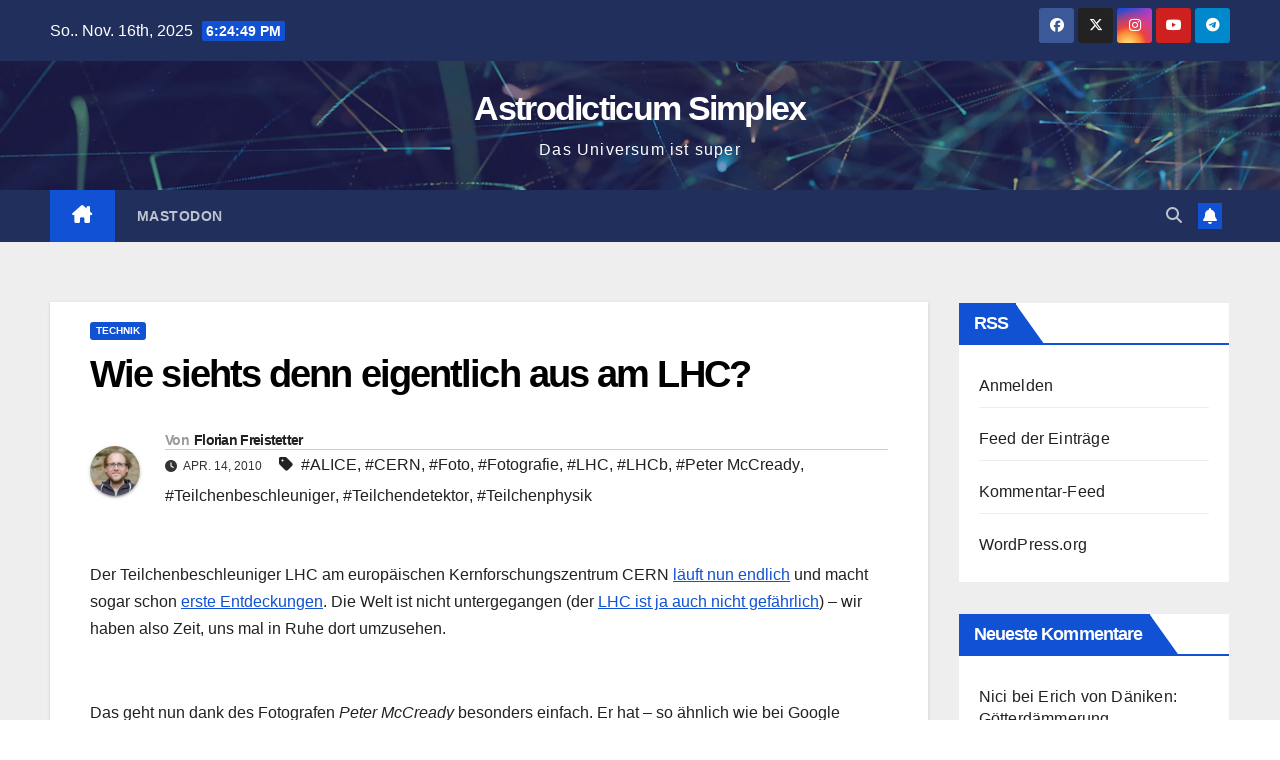

--- FILE ---
content_type: text/html; charset=UTF-8
request_url: https://astrodicticum-simplex.at/2010/04/wie-siehts-denn-eigentlich-aus-am-lhc/
body_size: 17054
content:
<!DOCTYPE html>
<html lang="de">
<head>
<meta charset="UTF-8">
<meta name="viewport" content="width=device-width, initial-scale=1">
<link rel="profile" href="http://gmpg.org/xfn/11">
<title>Wie siehts denn eigentlich aus am LHC? &#8211; Astrodicticum Simplex</title>
<meta name='robots' content='max-image-preview:large' />
	<style>img:is([sizes="auto" i], [sizes^="auto," i]) { contain-intrinsic-size: 3000px 1500px }</style>
	<link rel="alternate" type="application/rss+xml" title="Astrodicticum Simplex &raquo; Feed" href="https://astrodicticum-simplex.at/feed/" />
<link rel="alternate" type="application/rss+xml" title="Astrodicticum Simplex &raquo; Kommentar-Feed" href="https://astrodicticum-simplex.at/comments/feed/" />
<link rel="alternate" type="application/rss+xml" title="Astrodicticum Simplex &raquo; Wie siehts denn eigentlich aus am LHC?-Kommentar-Feed" href="https://astrodicticum-simplex.at/2010/04/wie-siehts-denn-eigentlich-aus-am-lhc/feed/" />
<script>
window._wpemojiSettings = {"baseUrl":"https:\/\/s.w.org\/images\/core\/emoji\/16.0.1\/72x72\/","ext":".png","svgUrl":"https:\/\/s.w.org\/images\/core\/emoji\/16.0.1\/svg\/","svgExt":".svg","source":{"concatemoji":"https:\/\/astrodicticum-simplex.at\/wp-includes\/js\/wp-emoji-release.min.js?ver=6.8.3"}};
/*! This file is auto-generated */
!function(s,n){var o,i,e;function c(e){try{var t={supportTests:e,timestamp:(new Date).valueOf()};sessionStorage.setItem(o,JSON.stringify(t))}catch(e){}}function p(e,t,n){e.clearRect(0,0,e.canvas.width,e.canvas.height),e.fillText(t,0,0);var t=new Uint32Array(e.getImageData(0,0,e.canvas.width,e.canvas.height).data),a=(e.clearRect(0,0,e.canvas.width,e.canvas.height),e.fillText(n,0,0),new Uint32Array(e.getImageData(0,0,e.canvas.width,e.canvas.height).data));return t.every(function(e,t){return e===a[t]})}function u(e,t){e.clearRect(0,0,e.canvas.width,e.canvas.height),e.fillText(t,0,0);for(var n=e.getImageData(16,16,1,1),a=0;a<n.data.length;a++)if(0!==n.data[a])return!1;return!0}function f(e,t,n,a){switch(t){case"flag":return n(e,"\ud83c\udff3\ufe0f\u200d\u26a7\ufe0f","\ud83c\udff3\ufe0f\u200b\u26a7\ufe0f")?!1:!n(e,"\ud83c\udde8\ud83c\uddf6","\ud83c\udde8\u200b\ud83c\uddf6")&&!n(e,"\ud83c\udff4\udb40\udc67\udb40\udc62\udb40\udc65\udb40\udc6e\udb40\udc67\udb40\udc7f","\ud83c\udff4\u200b\udb40\udc67\u200b\udb40\udc62\u200b\udb40\udc65\u200b\udb40\udc6e\u200b\udb40\udc67\u200b\udb40\udc7f");case"emoji":return!a(e,"\ud83e\udedf")}return!1}function g(e,t,n,a){var r="undefined"!=typeof WorkerGlobalScope&&self instanceof WorkerGlobalScope?new OffscreenCanvas(300,150):s.createElement("canvas"),o=r.getContext("2d",{willReadFrequently:!0}),i=(o.textBaseline="top",o.font="600 32px Arial",{});return e.forEach(function(e){i[e]=t(o,e,n,a)}),i}function t(e){var t=s.createElement("script");t.src=e,t.defer=!0,s.head.appendChild(t)}"undefined"!=typeof Promise&&(o="wpEmojiSettingsSupports",i=["flag","emoji"],n.supports={everything:!0,everythingExceptFlag:!0},e=new Promise(function(e){s.addEventListener("DOMContentLoaded",e,{once:!0})}),new Promise(function(t){var n=function(){try{var e=JSON.parse(sessionStorage.getItem(o));if("object"==typeof e&&"number"==typeof e.timestamp&&(new Date).valueOf()<e.timestamp+604800&&"object"==typeof e.supportTests)return e.supportTests}catch(e){}return null}();if(!n){if("undefined"!=typeof Worker&&"undefined"!=typeof OffscreenCanvas&&"undefined"!=typeof URL&&URL.createObjectURL&&"undefined"!=typeof Blob)try{var e="postMessage("+g.toString()+"("+[JSON.stringify(i),f.toString(),p.toString(),u.toString()].join(",")+"));",a=new Blob([e],{type:"text/javascript"}),r=new Worker(URL.createObjectURL(a),{name:"wpTestEmojiSupports"});return void(r.onmessage=function(e){c(n=e.data),r.terminate(),t(n)})}catch(e){}c(n=g(i,f,p,u))}t(n)}).then(function(e){for(var t in e)n.supports[t]=e[t],n.supports.everything=n.supports.everything&&n.supports[t],"flag"!==t&&(n.supports.everythingExceptFlag=n.supports.everythingExceptFlag&&n.supports[t]);n.supports.everythingExceptFlag=n.supports.everythingExceptFlag&&!n.supports.flag,n.DOMReady=!1,n.readyCallback=function(){n.DOMReady=!0}}).then(function(){return e}).then(function(){var e;n.supports.everything||(n.readyCallback(),(e=n.source||{}).concatemoji?t(e.concatemoji):e.wpemoji&&e.twemoji&&(t(e.twemoji),t(e.wpemoji)))}))}((window,document),window._wpemojiSettings);
</script>
<style id='wp-emoji-styles-inline-css'>

	img.wp-smiley, img.emoji {
		display: inline !important;
		border: none !important;
		box-shadow: none !important;
		height: 1em !important;
		width: 1em !important;
		margin: 0 0.07em !important;
		vertical-align: -0.1em !important;
		background: none !important;
		padding: 0 !important;
	}
</style>
<link rel='stylesheet' id='wp-block-library-css' href='https://astrodicticum-simplex.at/wp-includes/css/dist/block-library/style.min.css?ver=6.8.3' media='all' />
<style id='wp-block-library-theme-inline-css'>
.wp-block-audio :where(figcaption){color:#555;font-size:13px;text-align:center}.is-dark-theme .wp-block-audio :where(figcaption){color:#ffffffa6}.wp-block-audio{margin:0 0 1em}.wp-block-code{border:1px solid #ccc;border-radius:4px;font-family:Menlo,Consolas,monaco,monospace;padding:.8em 1em}.wp-block-embed :where(figcaption){color:#555;font-size:13px;text-align:center}.is-dark-theme .wp-block-embed :where(figcaption){color:#ffffffa6}.wp-block-embed{margin:0 0 1em}.blocks-gallery-caption{color:#555;font-size:13px;text-align:center}.is-dark-theme .blocks-gallery-caption{color:#ffffffa6}:root :where(.wp-block-image figcaption){color:#555;font-size:13px;text-align:center}.is-dark-theme :root :where(.wp-block-image figcaption){color:#ffffffa6}.wp-block-image{margin:0 0 1em}.wp-block-pullquote{border-bottom:4px solid;border-top:4px solid;color:currentColor;margin-bottom:1.75em}.wp-block-pullquote cite,.wp-block-pullquote footer,.wp-block-pullquote__citation{color:currentColor;font-size:.8125em;font-style:normal;text-transform:uppercase}.wp-block-quote{border-left:.25em solid;margin:0 0 1.75em;padding-left:1em}.wp-block-quote cite,.wp-block-quote footer{color:currentColor;font-size:.8125em;font-style:normal;position:relative}.wp-block-quote:where(.has-text-align-right){border-left:none;border-right:.25em solid;padding-left:0;padding-right:1em}.wp-block-quote:where(.has-text-align-center){border:none;padding-left:0}.wp-block-quote.is-large,.wp-block-quote.is-style-large,.wp-block-quote:where(.is-style-plain){border:none}.wp-block-search .wp-block-search__label{font-weight:700}.wp-block-search__button{border:1px solid #ccc;padding:.375em .625em}:where(.wp-block-group.has-background){padding:1.25em 2.375em}.wp-block-separator.has-css-opacity{opacity:.4}.wp-block-separator{border:none;border-bottom:2px solid;margin-left:auto;margin-right:auto}.wp-block-separator.has-alpha-channel-opacity{opacity:1}.wp-block-separator:not(.is-style-wide):not(.is-style-dots){width:100px}.wp-block-separator.has-background:not(.is-style-dots){border-bottom:none;height:1px}.wp-block-separator.has-background:not(.is-style-wide):not(.is-style-dots){height:2px}.wp-block-table{margin:0 0 1em}.wp-block-table td,.wp-block-table th{word-break:normal}.wp-block-table :where(figcaption){color:#555;font-size:13px;text-align:center}.is-dark-theme .wp-block-table :where(figcaption){color:#ffffffa6}.wp-block-video :where(figcaption){color:#555;font-size:13px;text-align:center}.is-dark-theme .wp-block-video :where(figcaption){color:#ffffffa6}.wp-block-video{margin:0 0 1em}:root :where(.wp-block-template-part.has-background){margin-bottom:0;margin-top:0;padding:1.25em 2.375em}
</style>
<style id='classic-theme-styles-inline-css'>
/*! This file is auto-generated */
.wp-block-button__link{color:#fff;background-color:#32373c;border-radius:9999px;box-shadow:none;text-decoration:none;padding:calc(.667em + 2px) calc(1.333em + 2px);font-size:1.125em}.wp-block-file__button{background:#32373c;color:#fff;text-decoration:none}
</style>
<style id='global-styles-inline-css'>
:root{--wp--preset--aspect-ratio--square: 1;--wp--preset--aspect-ratio--4-3: 4/3;--wp--preset--aspect-ratio--3-4: 3/4;--wp--preset--aspect-ratio--3-2: 3/2;--wp--preset--aspect-ratio--2-3: 2/3;--wp--preset--aspect-ratio--16-9: 16/9;--wp--preset--aspect-ratio--9-16: 9/16;--wp--preset--color--black: #000000;--wp--preset--color--cyan-bluish-gray: #abb8c3;--wp--preset--color--white: #ffffff;--wp--preset--color--pale-pink: #f78da7;--wp--preset--color--vivid-red: #cf2e2e;--wp--preset--color--luminous-vivid-orange: #ff6900;--wp--preset--color--luminous-vivid-amber: #fcb900;--wp--preset--color--light-green-cyan: #7bdcb5;--wp--preset--color--vivid-green-cyan: #00d084;--wp--preset--color--pale-cyan-blue: #8ed1fc;--wp--preset--color--vivid-cyan-blue: #0693e3;--wp--preset--color--vivid-purple: #9b51e0;--wp--preset--gradient--vivid-cyan-blue-to-vivid-purple: linear-gradient(135deg,rgba(6,147,227,1) 0%,rgb(155,81,224) 100%);--wp--preset--gradient--light-green-cyan-to-vivid-green-cyan: linear-gradient(135deg,rgb(122,220,180) 0%,rgb(0,208,130) 100%);--wp--preset--gradient--luminous-vivid-amber-to-luminous-vivid-orange: linear-gradient(135deg,rgba(252,185,0,1) 0%,rgba(255,105,0,1) 100%);--wp--preset--gradient--luminous-vivid-orange-to-vivid-red: linear-gradient(135deg,rgba(255,105,0,1) 0%,rgb(207,46,46) 100%);--wp--preset--gradient--very-light-gray-to-cyan-bluish-gray: linear-gradient(135deg,rgb(238,238,238) 0%,rgb(169,184,195) 100%);--wp--preset--gradient--cool-to-warm-spectrum: linear-gradient(135deg,rgb(74,234,220) 0%,rgb(151,120,209) 20%,rgb(207,42,186) 40%,rgb(238,44,130) 60%,rgb(251,105,98) 80%,rgb(254,248,76) 100%);--wp--preset--gradient--blush-light-purple: linear-gradient(135deg,rgb(255,206,236) 0%,rgb(152,150,240) 100%);--wp--preset--gradient--blush-bordeaux: linear-gradient(135deg,rgb(254,205,165) 0%,rgb(254,45,45) 50%,rgb(107,0,62) 100%);--wp--preset--gradient--luminous-dusk: linear-gradient(135deg,rgb(255,203,112) 0%,rgb(199,81,192) 50%,rgb(65,88,208) 100%);--wp--preset--gradient--pale-ocean: linear-gradient(135deg,rgb(255,245,203) 0%,rgb(182,227,212) 50%,rgb(51,167,181) 100%);--wp--preset--gradient--electric-grass: linear-gradient(135deg,rgb(202,248,128) 0%,rgb(113,206,126) 100%);--wp--preset--gradient--midnight: linear-gradient(135deg,rgb(2,3,129) 0%,rgb(40,116,252) 100%);--wp--preset--font-size--small: 13px;--wp--preset--font-size--medium: 20px;--wp--preset--font-size--large: 36px;--wp--preset--font-size--x-large: 42px;--wp--preset--spacing--20: 0.44rem;--wp--preset--spacing--30: 0.67rem;--wp--preset--spacing--40: 1rem;--wp--preset--spacing--50: 1.5rem;--wp--preset--spacing--60: 2.25rem;--wp--preset--spacing--70: 3.38rem;--wp--preset--spacing--80: 5.06rem;--wp--preset--shadow--natural: 6px 6px 9px rgba(0, 0, 0, 0.2);--wp--preset--shadow--deep: 12px 12px 50px rgba(0, 0, 0, 0.4);--wp--preset--shadow--sharp: 6px 6px 0px rgba(0, 0, 0, 0.2);--wp--preset--shadow--outlined: 6px 6px 0px -3px rgba(255, 255, 255, 1), 6px 6px rgba(0, 0, 0, 1);--wp--preset--shadow--crisp: 6px 6px 0px rgba(0, 0, 0, 1);}:root :where(.is-layout-flow) > :first-child{margin-block-start: 0;}:root :where(.is-layout-flow) > :last-child{margin-block-end: 0;}:root :where(.is-layout-flow) > *{margin-block-start: 24px;margin-block-end: 0;}:root :where(.is-layout-constrained) > :first-child{margin-block-start: 0;}:root :where(.is-layout-constrained) > :last-child{margin-block-end: 0;}:root :where(.is-layout-constrained) > *{margin-block-start: 24px;margin-block-end: 0;}:root :where(.is-layout-flex){gap: 24px;}:root :where(.is-layout-grid){gap: 24px;}body .is-layout-flex{display: flex;}.is-layout-flex{flex-wrap: wrap;align-items: center;}.is-layout-flex > :is(*, div){margin: 0;}body .is-layout-grid{display: grid;}.is-layout-grid > :is(*, div){margin: 0;}.has-black-color{color: var(--wp--preset--color--black) !important;}.has-cyan-bluish-gray-color{color: var(--wp--preset--color--cyan-bluish-gray) !important;}.has-white-color{color: var(--wp--preset--color--white) !important;}.has-pale-pink-color{color: var(--wp--preset--color--pale-pink) !important;}.has-vivid-red-color{color: var(--wp--preset--color--vivid-red) !important;}.has-luminous-vivid-orange-color{color: var(--wp--preset--color--luminous-vivid-orange) !important;}.has-luminous-vivid-amber-color{color: var(--wp--preset--color--luminous-vivid-amber) !important;}.has-light-green-cyan-color{color: var(--wp--preset--color--light-green-cyan) !important;}.has-vivid-green-cyan-color{color: var(--wp--preset--color--vivid-green-cyan) !important;}.has-pale-cyan-blue-color{color: var(--wp--preset--color--pale-cyan-blue) !important;}.has-vivid-cyan-blue-color{color: var(--wp--preset--color--vivid-cyan-blue) !important;}.has-vivid-purple-color{color: var(--wp--preset--color--vivid-purple) !important;}.has-black-background-color{background-color: var(--wp--preset--color--black) !important;}.has-cyan-bluish-gray-background-color{background-color: var(--wp--preset--color--cyan-bluish-gray) !important;}.has-white-background-color{background-color: var(--wp--preset--color--white) !important;}.has-pale-pink-background-color{background-color: var(--wp--preset--color--pale-pink) !important;}.has-vivid-red-background-color{background-color: var(--wp--preset--color--vivid-red) !important;}.has-luminous-vivid-orange-background-color{background-color: var(--wp--preset--color--luminous-vivid-orange) !important;}.has-luminous-vivid-amber-background-color{background-color: var(--wp--preset--color--luminous-vivid-amber) !important;}.has-light-green-cyan-background-color{background-color: var(--wp--preset--color--light-green-cyan) !important;}.has-vivid-green-cyan-background-color{background-color: var(--wp--preset--color--vivid-green-cyan) !important;}.has-pale-cyan-blue-background-color{background-color: var(--wp--preset--color--pale-cyan-blue) !important;}.has-vivid-cyan-blue-background-color{background-color: var(--wp--preset--color--vivid-cyan-blue) !important;}.has-vivid-purple-background-color{background-color: var(--wp--preset--color--vivid-purple) !important;}.has-black-border-color{border-color: var(--wp--preset--color--black) !important;}.has-cyan-bluish-gray-border-color{border-color: var(--wp--preset--color--cyan-bluish-gray) !important;}.has-white-border-color{border-color: var(--wp--preset--color--white) !important;}.has-pale-pink-border-color{border-color: var(--wp--preset--color--pale-pink) !important;}.has-vivid-red-border-color{border-color: var(--wp--preset--color--vivid-red) !important;}.has-luminous-vivid-orange-border-color{border-color: var(--wp--preset--color--luminous-vivid-orange) !important;}.has-luminous-vivid-amber-border-color{border-color: var(--wp--preset--color--luminous-vivid-amber) !important;}.has-light-green-cyan-border-color{border-color: var(--wp--preset--color--light-green-cyan) !important;}.has-vivid-green-cyan-border-color{border-color: var(--wp--preset--color--vivid-green-cyan) !important;}.has-pale-cyan-blue-border-color{border-color: var(--wp--preset--color--pale-cyan-blue) !important;}.has-vivid-cyan-blue-border-color{border-color: var(--wp--preset--color--vivid-cyan-blue) !important;}.has-vivid-purple-border-color{border-color: var(--wp--preset--color--vivid-purple) !important;}.has-vivid-cyan-blue-to-vivid-purple-gradient-background{background: var(--wp--preset--gradient--vivid-cyan-blue-to-vivid-purple) !important;}.has-light-green-cyan-to-vivid-green-cyan-gradient-background{background: var(--wp--preset--gradient--light-green-cyan-to-vivid-green-cyan) !important;}.has-luminous-vivid-amber-to-luminous-vivid-orange-gradient-background{background: var(--wp--preset--gradient--luminous-vivid-amber-to-luminous-vivid-orange) !important;}.has-luminous-vivid-orange-to-vivid-red-gradient-background{background: var(--wp--preset--gradient--luminous-vivid-orange-to-vivid-red) !important;}.has-very-light-gray-to-cyan-bluish-gray-gradient-background{background: var(--wp--preset--gradient--very-light-gray-to-cyan-bluish-gray) !important;}.has-cool-to-warm-spectrum-gradient-background{background: var(--wp--preset--gradient--cool-to-warm-spectrum) !important;}.has-blush-light-purple-gradient-background{background: var(--wp--preset--gradient--blush-light-purple) !important;}.has-blush-bordeaux-gradient-background{background: var(--wp--preset--gradient--blush-bordeaux) !important;}.has-luminous-dusk-gradient-background{background: var(--wp--preset--gradient--luminous-dusk) !important;}.has-pale-ocean-gradient-background{background: var(--wp--preset--gradient--pale-ocean) !important;}.has-electric-grass-gradient-background{background: var(--wp--preset--gradient--electric-grass) !important;}.has-midnight-gradient-background{background: var(--wp--preset--gradient--midnight) !important;}.has-small-font-size{font-size: var(--wp--preset--font-size--small) !important;}.has-medium-font-size{font-size: var(--wp--preset--font-size--medium) !important;}.has-large-font-size{font-size: var(--wp--preset--font-size--large) !important;}.has-x-large-font-size{font-size: var(--wp--preset--font-size--x-large) !important;}
:root :where(.wp-block-pullquote){font-size: 1.5em;line-height: 1.6;}
</style>
<link rel='stylesheet' id='bootstrap-css' href='https://astrodicticum-simplex.at/wp-content/themes/newsup/css/bootstrap.css?ver=6.8.3' media='all' />
<link rel='stylesheet' id='newsup-style-css' href='https://astrodicticum-simplex.at/wp-content/themes/newsup/style.css?ver=6.8.3' media='all' />
<link rel='stylesheet' id='newsup-default-css' href='https://astrodicticum-simplex.at/wp-content/themes/newsup/css/colors/default.css?ver=6.8.3' media='all' />
<link rel='stylesheet' id='font-awesome-5-all-css' href='https://astrodicticum-simplex.at/wp-content/themes/newsup/css/font-awesome/css/all.min.css?ver=6.8.3' media='all' />
<link rel='stylesheet' id='font-awesome-4-shim-css' href='https://astrodicticum-simplex.at/wp-content/themes/newsup/css/font-awesome/css/v4-shims.min.css?ver=6.8.3' media='all' />
<link rel='stylesheet' id='owl-carousel-css' href='https://astrodicticum-simplex.at/wp-content/themes/newsup/css/owl.carousel.css?ver=6.8.3' media='all' />
<link rel='stylesheet' id='smartmenus-css' href='https://astrodicticum-simplex.at/wp-content/themes/newsup/css/jquery.smartmenus.bootstrap.css?ver=6.8.3' media='all' />
<link rel='stylesheet' id='newsup-custom-css-css' href='https://astrodicticum-simplex.at/wp-content/themes/newsup/inc/ansar/customize/css/customizer.css?ver=1.0' media='all' />
<script src="https://astrodicticum-simplex.at/wp-includes/js/jquery/jquery.min.js?ver=3.7.1" id="jquery-core-js"></script>
<script src="https://astrodicticum-simplex.at/wp-includes/js/jquery/jquery-migrate.min.js?ver=3.4.1" id="jquery-migrate-js"></script>
<script src="https://astrodicticum-simplex.at/wp-content/themes/newsup/js/navigation.js?ver=6.8.3" id="newsup-navigation-js"></script>
<script src="https://astrodicticum-simplex.at/wp-content/themes/newsup/js/bootstrap.js?ver=6.8.3" id="bootstrap-js"></script>
<script src="https://astrodicticum-simplex.at/wp-content/themes/newsup/js/owl.carousel.min.js?ver=6.8.3" id="owl-carousel-min-js"></script>
<script src="https://astrodicticum-simplex.at/wp-content/themes/newsup/js/jquery.smartmenus.js?ver=6.8.3" id="smartmenus-js-js"></script>
<script src="https://astrodicticum-simplex.at/wp-content/themes/newsup/js/jquery.smartmenus.bootstrap.js?ver=6.8.3" id="bootstrap-smartmenus-js-js"></script>
<script src="https://astrodicticum-simplex.at/wp-content/themes/newsup/js/jquery.marquee.js?ver=6.8.3" id="newsup-marquee-js-js"></script>
<script src="https://astrodicticum-simplex.at/wp-content/themes/newsup/js/main.js?ver=6.8.3" id="newsup-main-js-js"></script>
<link rel="https://api.w.org/" href="https://astrodicticum-simplex.at/wp-json/" /><link rel="alternate" title="JSON" type="application/json" href="https://astrodicticum-simplex.at/wp-json/wp/v2/posts/1060" /><link rel="EditURI" type="application/rsd+xml" title="RSD" href="https://astrodicticum-simplex.at/xmlrpc.php?rsd" />
<meta name="generator" content="WordPress 6.8.3" />
<link rel="canonical" href="https://astrodicticum-simplex.at/2010/04/wie-siehts-denn-eigentlich-aus-am-lhc/" />
<link rel='shortlink' href='https://astrodicticum-simplex.at/?p=1060' />
<link rel="alternate" title="oEmbed (JSON)" type="application/json+oembed" href="https://astrodicticum-simplex.at/wp-json/oembed/1.0/embed?url=https%3A%2F%2Fastrodicticum-simplex.at%2F2010%2F04%2Fwie-siehts-denn-eigentlich-aus-am-lhc%2F" />
<link rel="alternate" title="oEmbed (XML)" type="text/xml+oembed" href="https://astrodicticum-simplex.at/wp-json/oembed/1.0/embed?url=https%3A%2F%2Fastrodicticum-simplex.at%2F2010%2F04%2Fwie-siehts-denn-eigentlich-aus-am-lhc%2F&#038;format=xml" />
 
<style type="text/css" id="custom-background-css">
    .wrapper { background-color: #eee; }
</style>
<style>.recentcomments a{display:inline !important;padding:0 !important;margin:0 !important;}</style>    <style type="text/css">
            body .site-title a,
        body .site-description {
            color: #fff;
        }

        .site-branding-text .site-title a {
                font-size: 34px;
            }

            @media only screen and (max-width: 640px) {
                .site-branding-text .site-title a {
                    font-size: 40px;

                }
            }

            @media only screen and (max-width: 375px) {
                .site-branding-text .site-title a {
                    font-size: 32px;

                }
            }

        </style>
    <link rel="icon" href="https://astrodicticum-simplex.at/wp-content/uploads/2022/11/bloglogo-150x150.png" sizes="32x32" />
<link rel="icon" href="https://astrodicticum-simplex.at/wp-content/uploads/2022/11/bloglogo.png" sizes="192x192" />
<link rel="apple-touch-icon" href="https://astrodicticum-simplex.at/wp-content/uploads/2022/11/bloglogo.png" />
<meta name="msapplication-TileImage" content="https://astrodicticum-simplex.at/wp-content/uploads/2022/11/bloglogo.png" />
</head>
<body class="wp-singular post-template-default single single-post postid-1060 single-format-standard wp-embed-responsive wp-theme-newsup ta-hide-date-author-in-list" >
<div id="page" class="site">
<a class="skip-link screen-reader-text" href="#content">
Zum Inhalt springen</a>
  <div class="wrapper" id="custom-background-css">
    <header class="mg-headwidget">
      <!--==================== TOP BAR ====================-->
      <div class="mg-head-detail hidden-xs">
    <div class="container-fluid">
        <div class="row align-items-center">
            <div class="col-md-6 col-xs-12">
                <ul class="info-left">
                                <li>So.. Nov. 16th, 2025                 <span  id="time" class="time"></span>
                        </li>
                        </ul>
            </div>
            <div class="col-md-6 col-xs-12">
                <ul class="mg-social info-right">
                            <li>
            <a  target="_blank"  href="https://www.facebook.com/astrodicticum/">
                <span class="icon-soci facebook">
                    <i class="fab fa-facebook"></i>
                </span> 
            </a>
        </li>
                <li>
            <a target="_blank" href="https://twitter.com/astrodicticum">
                <span class="icon-soci x-twitter">
                    <i class="fa-brands fa-x-twitter"></i>
                </span>
            </a>
        </li>
                <li>
            <a target="_blank"  href="https://www.instagram.com/astrodicticum/">
                <span class="icon-soci instagram">
                    <i class="fab fa-instagram"></i>
                </span>
            </a>
        </li>
                <li>
            <a target="_blank"  href="https://www.youtube.com/user/sternengeschichten">
                <span class="icon-soci youtube">
                    <i class="fab fa-youtube"></i>
                </span>
            </a>
        </li>
                <li>
            <a target="_blank"  href="https://t.me/UniversumPodcast">
                <span class="icon-soci telegram">
                    <i class="fab fa-telegram"></i>
                </span>
            </a>
        </li>
                        </ul>
            </div>
        </div>
    </div>
</div>
      <div class="clearfix"></div>

      
      <div class="mg-nav-widget-area-back" style='background-image: url("https://astrodicticum-simplex.at/wp-content/themes/newsup/images/head-back.jpg" );'>
                <div class="overlay">
          <div class="inner"  style="background-color:rgba(32,47,91,0.4);" > 
              <div class="container-fluid">
                  <div class="mg-nav-widget-area">
                    <div class="row align-items-center">
                      <div class="col-md-12 text-center mx-auto">
                        <div class="navbar-header">
                          <div class="site-logo">
                                                      </div>
                          <div class="site-branding-text ">
                                                            <p class="site-title"> <a href="https://astrodicticum-simplex.at/" rel="home">Astrodicticum Simplex</a></p>
                                                            <p class="site-description">Das Universum ist super</p>
                          </div>    
                        </div>
                      </div>
                                          </div>
                  </div>
              </div>
          </div>
        </div>
      </div>
    <div class="mg-menu-full">
      <nav class="navbar navbar-expand-lg navbar-wp">
        <div class="container-fluid">
          <!-- Right nav -->
          <div class="m-header align-items-center">
                            <a class="mobilehomebtn" href="https://astrodicticum-simplex.at"><span class="fa-solid fa-house-chimney"></span></a>
              <!-- navbar-toggle -->
              <button class="navbar-toggler mx-auto" type="button" data-toggle="collapse" data-target="#navbar-wp" aria-controls="navbarSupportedContent" aria-expanded="false" aria-label="Navigation umschalten">
                <span class="burger">
                  <span class="burger-line"></span>
                  <span class="burger-line"></span>
                  <span class="burger-line"></span>
                </span>
              </button>
              <!-- /navbar-toggle -->
                          <div class="dropdown show mg-search-box pr-2">
                <a class="dropdown-toggle msearch ml-auto" href="#" role="button" id="dropdownMenuLink" data-toggle="dropdown" aria-haspopup="true" aria-expanded="false">
                <i class="fas fa-search"></i>
                </a> 
                <div class="dropdown-menu searchinner" aria-labelledby="dropdownMenuLink">
                    <form role="search" method="get" id="searchform" action="https://astrodicticum-simplex.at/">
  <div class="input-group">
    <input type="search" class="form-control" placeholder="Suchen" value="" name="s" />
    <span class="input-group-btn btn-default">
    <button type="submit" class="btn"> <i class="fas fa-search"></i> </button>
    </span> </div>
</form>                </div>
            </div>
                  <a href="" target="_blank" class="btn-bell btn-theme mx-2"><i class="fa fa-bell"></i></a>
                      
          </div>
          <!-- /Right nav --> 
          <div class="collapse navbar-collapse" id="navbar-wp">
            <div class="d-md-block">
              <ul id="menu-oben" class="nav navbar-nav mr-auto "><li class="active home"><a class="homebtn" href="https://astrodicticum-simplex.at"><span class='fa-solid fa-house-chimney'></span></a></li><li id="menu-item-32141" class="menu-item menu-item-type-custom menu-item-object-custom menu-item-32141"><a class="nav-link" title="Mastodon" href="http://chaos.social/@astrodicticum">Mastodon</a></li>
</ul>            </div>      
          </div>
          <!-- Right nav -->
          <div class="desk-header d-lg-flex pl-3 ml-auto my-2 my-lg-0 position-relative align-items-center">
                        <div class="dropdown show mg-search-box pr-2">
                <a class="dropdown-toggle msearch ml-auto" href="#" role="button" id="dropdownMenuLink" data-toggle="dropdown" aria-haspopup="true" aria-expanded="false">
                <i class="fas fa-search"></i>
                </a> 
                <div class="dropdown-menu searchinner" aria-labelledby="dropdownMenuLink">
                    <form role="search" method="get" id="searchform" action="https://astrodicticum-simplex.at/">
  <div class="input-group">
    <input type="search" class="form-control" placeholder="Suchen" value="" name="s" />
    <span class="input-group-btn btn-default">
    <button type="submit" class="btn"> <i class="fas fa-search"></i> </button>
    </span> </div>
</form>                </div>
            </div>
                  <a href="" target="_blank" class="btn-bell btn-theme mx-2"><i class="fa fa-bell"></i></a>
                  </div>
          <!-- /Right nav -->
      </div>
      </nav> <!-- /Navigation -->
    </div>
</header>
<div class="clearfix"></div> <!-- =========================
     Page Content Section      
============================== -->
<main id="content" class="single-class content">
  <!--container-->
    <div class="container-fluid">
      <!--row-->
        <div class="row">
                  <div class="col-lg-9 col-md-8">
                                <div class="mg-blog-post-box"> 
                    <div class="mg-header">
                        <div class="mg-blog-category"><a class="newsup-categories category-color-1" href="https://astrodicticum-simplex.at/category/technik/" alt="Alle Beiträge in Technik anzeigen"> 
                                 Technik
                             </a></div>                        <h1 class="title single"> <a title="Permalink zu: Wie siehts denn eigentlich aus am LHC?">
                            Wie siehts denn eigentlich aus am LHC?</a>
                        </h1>
                                                <div class="media mg-info-author-block"> 
                                                        <a class="mg-author-pic" href="https://astrodicticum-simplex.at/author/ffreistetter/"> <img alt='' src='https://secure.gravatar.com/avatar/dc951c2539945b6091e1686d9fd05ce48633c8f78801712399cd1d6987cc71c2?s=150&#038;d=mm&#038;r=g' srcset='https://secure.gravatar.com/avatar/dc951c2539945b6091e1686d9fd05ce48633c8f78801712399cd1d6987cc71c2?s=300&#038;d=mm&#038;r=g 2x' class='avatar avatar-150 photo' height='150' width='150' decoding='async'/> </a>
                                                        <div class="media-body">
                                                            <h4 class="media-heading"><span>Von</span><a href="https://astrodicticum-simplex.at/author/ffreistetter/">Florian Freistetter</a></h4>
                                                            <span class="mg-blog-date"><i class="fas fa-clock"></i> 
                                    Apr. 14, 2010                                </span>
                                                                <span class="newsup-tags"><i class="fas fa-tag"></i>
                                     <a href="https://astrodicticum-simplex.at/tag/alice/">#ALICE</a>,  <a href="https://astrodicticum-simplex.at/tag/cern/">#CERN</a>,  <a href="https://astrodicticum-simplex.at/tag/foto/">#Foto</a>,  <a href="https://astrodicticum-simplex.at/tag/fotografie/">#Fotografie</a>,  <a href="https://astrodicticum-simplex.at/tag/lhc/">#LHC</a>,  <a href="https://astrodicticum-simplex.at/tag/lhcb/">#LHCb</a>,  <a href="https://astrodicticum-simplex.at/tag/peter-mccready/">#Peter McCready</a>,  <a href="https://astrodicticum-simplex.at/tag/teilchenbeschleuniger/">#Teilchenbeschleuniger</a>,  <a href="https://astrodicticum-simplex.at/tag/teilchendetektor/">#Teilchendetektor</a>, <a href="https://astrodicticum-simplex.at/tag/teilchenphysik/">#Teilchenphysik</a>                                    </span>
                                                            </div>
                        </div>
                                            </div>
                                        <article class="page-content-single small single">
                        <p>Der Teilchenbeschleuniger LHC am europäischen Kernforschungszentrum CERN <a href="https://www.scienceblogs.de/diaxs-rake/2010/03/lhc-sieht-erste-kollisionen-bei-7-tev.php">läuft nun endlich</a> und macht sogar schon <a href="https://www.scienceblogs.de/diaxs-rake/2010/03/lhc-cms-hat-das-pion-wiederentdeckt.php">erste Entdeckungen</a>. Die Welt ist nicht untergegangen (der <a href="https://www.scienceblogs.de/astrodicticum-simplex/2009/08/der-lhc-ist-nicht-gefahrlich-wirklich.php">LHC ist ja auch nicht gefährlich</a>) &#8211; wir haben also Zeit, uns mal in Ruhe dort umzusehen.</p>
<p><span id="more-1060"></span><br />
Das geht nun dank des Fotografen <i>Peter McCready</i> besonders einfach. Er hat &#8211; so ähnlich wie bei Google Streetmap &#8211; Rundumfotografien des LHC gemacht. Natürlich nicht vom ganzen 27 Kilometer langen Ring (das fände ich aber ziemlich cool!) &#8211; aber man kann sich viele der Experimente dort ansehen (und sogar anhören) &#8211; <a href="https://petermccready.com/portfolio/07041607.html">ALICE</a> zum Beispiel <a href="https://petermccready.com/portfolio/08082008.html">oder hier</a> <i>LHCb</i>:</p>
<form mt:asset-id="15636" class="mt-enclosure mt-enclosure-image" style="display: inline;"><a href="https://scienceblogs.de/astrodicticum-simplex/wp-content/blogs.dir/28/files/2012/07/i-4c6fbaa90a48ed26f23659050d044a98-lhc1.jpg" onclick="window.open('https://scienceblogs.de/astrodicticum-simplex/wp-content/blogs.dir/28/files/2012/07/i-4c6fbaa90a48ed26f23659050d044a98-lhc1.jpg','popup','width=1022,height=407,scrollbars=no,resizable=no,toolbar=no,directories=no,location=no,menubar=no,status=no,left=0,top=0'); return false"><img decoding="async" src="https://scienceblogs.de/astrodicticum-simplex/wp-content/blogs.dir/28/files/2012/06/i-0f1929085c87c2b21455882ad49fe121-lhc1-thumb-500x199.jpg" alt="i-0f1929085c87c2b21455882ad49fe121-lhc1-thumb-500x199.jpg" /></a></form>
<p>Im Bild kann man beliebig hin und her schwenken und zoomen und sich jedes kleinste Detail ansehen &#8211; zum Beispiel dieses Dingens, das da irgendwo <a href="https://petermccready.com/portfolio/07041609.html">im Tunnel</a> am Boden rumliegt:</p>
<form mt:asset-id="15639" class="mt-enclosure mt-enclosure-image" style="display: inline;"><a href="https://scienceblogs.de/astrodicticum-simplex/wp-content/blogs.dir/28/files/2012/07/i-56b4e3f2851ae8cbdd7c992d1fc66abe-lhc2.jpg" onclick="window.open('https://scienceblogs.de/astrodicticum-simplex/wp-content/blogs.dir/28/files/2012/07/i-56b4e3f2851ae8cbdd7c992d1fc66abe-lhc2.jpg','popup','width=1015,height=398,scrollbars=no,resizable=no,toolbar=no,directories=no,location=no,menubar=no,status=no,left=0,top=0'); return false"><img decoding="async" src="https://scienceblogs.de/astrodicticum-simplex/wp-content/blogs.dir/28/files/2012/06/i-512e2a49defa03903fe5b7c3499e375e-lhc2-thumb-500x196.jpg" alt="i-512e2a49defa03903fe5b7c3499e375e-lhc2-thumb-500x196.jpg" /></a></form>
<p>Aber schaut auch die Seite und die restlichen Bilder einfach selbst an &#8211; es lohnt sich!<br />
</p>
<div style="text-align: center;"><em><small><br />
(Danke an Stefan für den Hinweis)</small></em></div>
        <script>
        function pinIt() {
        var e = document.createElement('script');
        e.setAttribute('type','text/javascript');
        e.setAttribute('charset','UTF-8');
        e.setAttribute('src','https://assets.pinterest.com/js/pinmarklet.js?r='+Math.random()*99999999);
        document.body.appendChild(e);
        }
        </script>
        <div class="post-share">
            <div class="post-share-icons cf">
                <a href="https://www.facebook.com/sharer.php?u=https%3A%2F%2Fastrodicticum-simplex.at%2F2010%2F04%2Fwie-siehts-denn-eigentlich-aus-am-lhc%2F" class="link facebook" target="_blank" >
                    <i class="fab fa-facebook"></i>
                </a>
                <a href="http://twitter.com/share?url=https%3A%2F%2Fastrodicticum-simplex.at%2F2010%2F04%2Fwie-siehts-denn-eigentlich-aus-am-lhc%2F&#038;text=Wie%20siehts%20denn%20eigentlich%20aus%20am%20LHC%3F" class="link x-twitter" target="_blank">
                    <i class="fa-brands fa-x-twitter"></i>
                </a>
                <a href="mailto:?subject=Wie%20siehts%20denn%20eigentlich%20aus%20am%20LHC?&#038;body=https%3A%2F%2Fastrodicticum-simplex.at%2F2010%2F04%2Fwie-siehts-denn-eigentlich-aus-am-lhc%2F" class="link email" target="_blank" >
                    <i class="fas fa-envelope"></i>
                </a>
                <a href="https://www.linkedin.com/sharing/share-offsite/?url=https%3A%2F%2Fastrodicticum-simplex.at%2F2010%2F04%2Fwie-siehts-denn-eigentlich-aus-am-lhc%2F&#038;title=Wie%20siehts%20denn%20eigentlich%20aus%20am%20LHC%3F" class="link linkedin" target="_blank" >
                    <i class="fab fa-linkedin"></i>
                </a>
                <a href="https://telegram.me/share/url?url=https%3A%2F%2Fastrodicticum-simplex.at%2F2010%2F04%2Fwie-siehts-denn-eigentlich-aus-am-lhc%2F&#038;text&#038;title=Wie%20siehts%20denn%20eigentlich%20aus%20am%20LHC%3F" class="link telegram" target="_blank" >
                    <i class="fab fa-telegram"></i>
                </a>
                <a href="javascript:pinIt();" class="link pinterest">
                    <i class="fab fa-pinterest"></i>
                </a>
                <a class="print-r" href="javascript:window.print()">
                    <i class="fas fa-print"></i>
                </a>  
            </div>
        </div>
                            <div class="clearfix mb-3"></div>
                        
	<nav class="navigation post-navigation" aria-label="Beiträge">
		<h2 class="screen-reader-text">Beitrags-Navigation</h2>
		<div class="nav-links"><div class="nav-previous"><a href="https://astrodicticum-simplex.at/2010/04/die-angst-vor-der-wissenschaft-bringt-uns-um/" rel="prev">Die Angst vor der Wissenschaft bringt uns um! <div class="fa fa-angle-double-right"></div><span></span></a></div><div class="nav-next"><a href="https://astrodicticum-simplex.at/2010/04/das-wettrennen-zum-mars-roter-donner-und-roter-blitz/" rel="next"><div class="fa fa-angle-double-left"></div><span></span> Das Wettrennen zum Mars: Roter Donner und Roter Blitz</a></div></div>
	</nav>                                          </article>
                </div>
                        <div class="media mg-info-author-block">
            <a class="mg-author-pic" href="https://astrodicticum-simplex.at/author/ffreistetter/"><img alt='' src='https://secure.gravatar.com/avatar/dc951c2539945b6091e1686d9fd05ce48633c8f78801712399cd1d6987cc71c2?s=150&#038;d=mm&#038;r=g' srcset='https://secure.gravatar.com/avatar/dc951c2539945b6091e1686d9fd05ce48633c8f78801712399cd1d6987cc71c2?s=300&#038;d=mm&#038;r=g 2x' class='avatar avatar-150 photo' height='150' width='150' loading='lazy' decoding='async'/></a>
                <div class="media-body">
                  <h4 class="media-heading">Von <a href ="https://astrodicticum-simplex.at/author/ffreistetter/">Florian Freistetter</a></h4>
                  <p></p>
                </div>
            </div>
                <div class="mg-featured-slider p-3 mb-4">
            <!--Start mg-realated-slider -->
            <!-- mg-sec-title -->
            <div class="mg-sec-title">
                <h4>Ähnlicher Beitrag</h4>
            </div>
            <!-- // mg-sec-title -->
            <div class="row">
                <!-- featured_post -->
                                    <!-- blog -->
                    <div class="col-md-4">
                        <div class="mg-blog-post-3 minh back-img mb-md-0 mb-2" 
                                                style="background-image: url('https://astrodicticum-simplex.at/wp-content/uploads/2024/09/Manhattan_distance.svg_.png');" >
                            <div class="mg-blog-inner">
                                <div class="mg-blog-category"><a class="newsup-categories category-color-1" href="https://astrodicticum-simplex.at/category/naturwissenschaften/" alt="Alle Beiträge in Naturwissenschaften anzeigen"> 
                                 Naturwissenschaften
                             </a><a class="newsup-categories category-color-1" href="https://astrodicticum-simplex.at/category/technik/" alt="Alle Beiträge in Technik anzeigen"> 
                                 Technik
                             </a></div>                                <h4 class="title"> <a href="https://astrodicticum-simplex.at/2024/09/sternengeschichten-folge-617-metriken-der-raumzeit/" title="Permalink to: Sternengeschichten Folge 617: Metriken der Raumzeit">
                                  Sternengeschichten Folge 617: Metriken der Raumzeit</a>
                                 </h4>
                                <div class="mg-blog-meta"> 
                                                                        <span class="mg-blog-date">
                                        <i class="fas fa-clock"></i>
                                        Sep. 20, 2024                                    </span>
                                            <a class="auth" href="https://astrodicticum-simplex.at/author/ffreistetter/">
            <i class="fas fa-user-circle"></i>Florian Freistetter        </a>
     
                                </div>   
                            </div>
                        </div>
                    </div>
                    <!-- blog -->
                                        <!-- blog -->
                    <div class="col-md-4">
                        <div class="mg-blog-post-3 minh back-img mb-md-0 mb-2" 
                                                style="background-image: url('https://astrodicticum-simplex.at/wp-content/uploads/2022/09/artemistitel.png');" >
                            <div class="mg-blog-inner">
                                <div class="mg-blog-category"><a class="newsup-categories category-color-1" href="https://astrodicticum-simplex.at/category/naturwissenschaften/" alt="Alle Beiträge in Naturwissenschaften anzeigen"> 
                                 Naturwissenschaften
                             </a><a class="newsup-categories category-color-1" href="https://astrodicticum-simplex.at/category/technik/" alt="Alle Beiträge in Technik anzeigen"> 
                                 Technik
                             </a></div>                                <h4 class="title"> <a href="https://astrodicticum-simplex.at/2022/09/himmelsmechanik-und-tankprobleme-das-startfenster-von-artemis-i/" title="Permalink to: Himmelsmechanik und Tankprobleme: Das Startfenster von Artemis I">
                                  Himmelsmechanik und Tankprobleme: Das Startfenster von Artemis I</a>
                                 </h4>
                                <div class="mg-blog-meta"> 
                                                                        <span class="mg-blog-date">
                                        <i class="fas fa-clock"></i>
                                        Sep. 5, 2022                                    </span>
                                            <a class="auth" href="https://astrodicticum-simplex.at/author/ffreistetter/">
            <i class="fas fa-user-circle"></i>Florian Freistetter        </a>
     
                                </div>   
                            </div>
                        </div>
                    </div>
                    <!-- blog -->
                                        <!-- blog -->
                    <div class="col-md-4">
                        <div class="mg-blog-post-3 minh back-img mb-md-0 mb-2" 
                                                style="background-image: url('');" >
                            <div class="mg-blog-inner">
                                <div class="mg-blog-category"><a class="newsup-categories category-color-1" href="https://astrodicticum-simplex.at/category/naturwissenschaften/" alt="Alle Beiträge in Naturwissenschaften anzeigen"> 
                                 Naturwissenschaften
                             </a><a class="newsup-categories category-color-1" href="https://astrodicticum-simplex.at/category/technik/" alt="Alle Beiträge in Technik anzeigen"> 
                                 Technik
                             </a></div>                                <h4 class="title"> <a href="https://astrodicticum-simplex.at/2021/04/keine-ueberraschung-der-unmoegliche-emdrive-funktioniert-nicht/" title="Permalink to: (Keine) Überraschung: Der &#8222;unmögliche&#8220; EmDrive funktioniert nicht!">
                                  (Keine) Überraschung: Der &#8222;unmögliche&#8220; EmDrive funktioniert nicht!</a>
                                 </h4>
                                <div class="mg-blog-meta"> 
                                                                        <span class="mg-blog-date">
                                        <i class="fas fa-clock"></i>
                                        Apr. 12, 2021                                    </span>
                                            <a class="auth" href="https://astrodicticum-simplex.at/author/ffreistetter/">
            <i class="fas fa-user-circle"></i>Florian Freistetter        </a>
     
                                </div>   
                            </div>
                        </div>
                    </div>
                    <!-- blog -->
                                </div> 
        </div>
        <!--End mg-realated-slider -->
        <div id="comments" class="comments-area mg-card-box padding-20 mb-md-0 mb-4">

			<div class="mg-heading-bor-bt">
		<h5 class="comments-title">
			8 Gedanken zu „Wie siehts denn eigentlich aus am LHC?“		</h5>
		</div>

		
		<ol class="comment-list">
					<li id="comment-70479" class="comment even thread-even depth-1">
			<article id="div-comment-70479" class="comment-body">
				<footer class="comment-meta">
					<div class="comment-author vcard">
						<img alt='' src='https://secure.gravatar.com/avatar/12514b1761056ef0c197f85505debc64cbe1be5e39cb3922d139e001d0a04a60?s=32&#038;d=mm&#038;r=g' srcset='https://secure.gravatar.com/avatar/12514b1761056ef0c197f85505debc64cbe1be5e39cb3922d139e001d0a04a60?s=64&#038;d=mm&#038;r=g 2x' class='avatar avatar-32 photo' height='32' width='32' loading='lazy' decoding='async'/>						<b class="fn">mühsam</b> <span class="says">sagt:</span>					</div><!-- .comment-author -->

					<div class="comment-metadata">
						<a href="https://astrodicticum-simplex.at/2010/04/wie-siehts-denn-eigentlich-aus-am-lhc/#comment-70479"><time datetime="2010-04-14T12:00:53+00:00">April 14, 2010 um 12:00 p.m. Uhr</time></a>					</div><!-- .comment-metadata -->

									</footer><!-- .comment-meta -->

				<div class="comment-content">
					<p>Ich hoffe, ich bin nicht der einzige der auf das Bild geklickt hat und sich dann gewundert warum das nicht funktioniert wie erwartet…</p>
				</div><!-- .comment-content -->

				<div class="reply"><a rel="nofollow" class="comment-reply-link" href="https://astrodicticum-simplex.at/2010/04/wie-siehts-denn-eigentlich-aus-am-lhc/?replytocom=70479#respond" data-commentid="70479" data-postid="1060" data-belowelement="div-comment-70479" data-respondelement="respond" data-replyto="Auf mühsam antworten" aria-label="Auf mühsam antworten">Antworten</a></div>			</article><!-- .comment-body -->
		</li><!-- #comment-## -->
		<li id="comment-70480" class="comment odd alt thread-odd thread-alt depth-1">
			<article id="div-comment-70480" class="comment-body">
				<footer class="comment-meta">
					<div class="comment-author vcard">
						<img alt='' src='https://secure.gravatar.com/avatar/c39b8ab11efd9c0ff3bab82d701e57b85ab5aeed9647b1267d389de4303024df?s=32&#038;d=mm&#038;r=g' srcset='https://secure.gravatar.com/avatar/c39b8ab11efd9c0ff3bab82d701e57b85ab5aeed9647b1267d389de4303024df?s=64&#038;d=mm&#038;r=g 2x' class='avatar avatar-32 photo' height='32' width='32' loading='lazy' decoding='async'/>						<b class="fn">anonym</b> <span class="says">sagt:</span>					</div><!-- .comment-author -->

					<div class="comment-metadata">
						<a href="https://astrodicticum-simplex.at/2010/04/wie-siehts-denn-eigentlich-aus-am-lhc/#comment-70480"><time datetime="2010-04-14T12:51:36+00:00">April 14, 2010 um 12:51 p.m. Uhr</time></a>					</div><!-- .comment-metadata -->

									</footer><!-- .comment-meta -->

				<div class="comment-content">
					<p>@mühsam: *klick* &#8230;.. *klick* .. *klick*, *klick*, *klick*!!!</p>
				</div><!-- .comment-content -->

				<div class="reply"><a rel="nofollow" class="comment-reply-link" href="https://astrodicticum-simplex.at/2010/04/wie-siehts-denn-eigentlich-aus-am-lhc/?replytocom=70480#respond" data-commentid="70480" data-postid="1060" data-belowelement="div-comment-70480" data-respondelement="respond" data-replyto="Auf anonym antworten" aria-label="Auf anonym antworten">Antworten</a></div>			</article><!-- .comment-body -->
		</li><!-- #comment-## -->
		<li id="comment-70481" class="comment even thread-even depth-1">
			<article id="div-comment-70481" class="comment-body">
				<footer class="comment-meta">
					<div class="comment-author vcard">
						<img alt='' src='https://secure.gravatar.com/avatar/f48bd3cba3723a248ed848fab0f5981856326926eef898b2336d04a35dba2c90?s=32&#038;d=mm&#038;r=g' srcset='https://secure.gravatar.com/avatar/f48bd3cba3723a248ed848fab0f5981856326926eef898b2336d04a35dba2c90?s=64&#038;d=mm&#038;r=g 2x' class='avatar avatar-32 photo' height='32' width='32' loading='lazy' decoding='async'/>						<b class="fn">CCS</b> <span class="says">sagt:</span>					</div><!-- .comment-author -->

					<div class="comment-metadata">
						<a href="https://astrodicticum-simplex.at/2010/04/wie-siehts-denn-eigentlich-aus-am-lhc/#comment-70481"><time datetime="2010-04-14T12:53:28+00:00">April 14, 2010 um 12:53 p.m. Uhr</time></a>					</div><!-- .comment-metadata -->

									</footer><!-- .comment-meta -->

				<div class="comment-content">
					<p>mühsam: Nein, bist du nicht *g*<br />
Ich mag diese &#8222;detaillierten&#8220; Dinge, wo man das Gefühl der Interaktivität hat, obwohl man sich das Ganze ja eigentlich nur anguckt. Erinnert mich etwas an dieses Riesenfoto von Paris: <a href="https://www.scienceblogs.de/plazeboalarm/2010/03/wo-liegt-dieser-bierdeckel-auf-den-dachern-von-paris.php" rel="nofollow ugc">https://www.scienceblogs.de/plazeboalarm/2010/03/wo-liegt-dieser-bierdeckel-auf-den-dachern-von-paris.php</a></p>
				</div><!-- .comment-content -->

				<div class="reply"><a rel="nofollow" class="comment-reply-link" href="https://astrodicticum-simplex.at/2010/04/wie-siehts-denn-eigentlich-aus-am-lhc/?replytocom=70481#respond" data-commentid="70481" data-postid="1060" data-belowelement="div-comment-70481" data-respondelement="respond" data-replyto="Auf CCS antworten" aria-label="Auf CCS antworten">Antworten</a></div>			</article><!-- .comment-body -->
		</li><!-- #comment-## -->
		<li id="comment-70482" class="comment odd alt thread-odd thread-alt depth-1">
			<article id="div-comment-70482" class="comment-body">
				<footer class="comment-meta">
					<div class="comment-author vcard">
						<img alt='' src='https://secure.gravatar.com/avatar/ecf3d069b4e8a6212bc923d44ddbb11e73818ba71ed5c476a7adad6179949af6?s=32&#038;d=mm&#038;r=g' srcset='https://secure.gravatar.com/avatar/ecf3d069b4e8a6212bc923d44ddbb11e73818ba71ed5c476a7adad6179949af6?s=64&#038;d=mm&#038;r=g 2x' class='avatar avatar-32 photo' height='32' width='32' loading='lazy' decoding='async'/>						<b class="fn">Mithos</b> <span class="says">sagt:</span>					</div><!-- .comment-author -->

					<div class="comment-metadata">
						<a href="https://astrodicticum-simplex.at/2010/04/wie-siehts-denn-eigentlich-aus-am-lhc/#comment-70482"><time datetime="2010-04-14T13:03:23+00:00">April 14, 2010 um 1:03 p.m. Uhr</time></a>					</div><!-- .comment-metadata -->

									</footer><!-- .comment-meta -->

				<div class="comment-content">
					<p>Beeindruckende Dimensionen, welche die Produktionshallen und Katakomben da haben. Ich habe auf den Bildern bisher zwei Fahrräder entdeckt. Ob die da nach Feierabend auch Rennen neben der &#8222;Röhre&#8220; fahren? 😉<br />
Btw: Ich hab zwar gar kein Apple-Produkt, aber geht sowas prinzipiell auch in html5?</p>
				</div><!-- .comment-content -->

				<div class="reply"><a rel="nofollow" class="comment-reply-link" href="https://astrodicticum-simplex.at/2010/04/wie-siehts-denn-eigentlich-aus-am-lhc/?replytocom=70482#respond" data-commentid="70482" data-postid="1060" data-belowelement="div-comment-70482" data-respondelement="respond" data-replyto="Auf Mithos antworten" aria-label="Auf Mithos antworten">Antworten</a></div>			</article><!-- .comment-body -->
		</li><!-- #comment-## -->
		<li id="comment-70483" class="comment even thread-even depth-1">
			<article id="div-comment-70483" class="comment-body">
				<footer class="comment-meta">
					<div class="comment-author vcard">
						<img alt='' src='https://secure.gravatar.com/avatar/625649c52d871a5cdce7e0fc720d005a48a5fe64d4d7944407f9eb37c62c0fc7?s=32&#038;d=mm&#038;r=g' srcset='https://secure.gravatar.com/avatar/625649c52d871a5cdce7e0fc720d005a48a5fe64d4d7944407f9eb37c62c0fc7?s=64&#038;d=mm&#038;r=g 2x' class='avatar avatar-32 photo' height='32' width='32' loading='lazy' decoding='async'/>						<b class="fn"><a href="https://realfiction.net" class="url" rel="ugc external nofollow">Frank Quednau</a></b> <span class="says">sagt:</span>					</div><!-- .comment-author -->

					<div class="comment-metadata">
						<a href="https://astrodicticum-simplex.at/2010/04/wie-siehts-denn-eigentlich-aus-am-lhc/#comment-70483"><time datetime="2010-04-14T16:16:42+00:00">April 14, 2010 um 4:16 p.m. Uhr</time></a>					</div><!-- .comment-metadata -->

									</footer><!-- .comment-meta -->

				<div class="comment-content">
					<p>*seufz* ich würde mir das soo gerne mal in natura anschauen. Ich weiß, es gab mal einen tag der offenen Tür&#8230;gibt es so etwas regelmäßig, oder wird es das jemals wieder geben? Wie wär&#8217;s, wenn scienceblogs als Marketing-Aktion einen Gruppentrip organisiert? Hier auf diesen schönen Seiten sollten sich doch einige Interessierte finden&#8230;:)</p>
				</div><!-- .comment-content -->

				<div class="reply"><a rel="nofollow" class="comment-reply-link" href="https://astrodicticum-simplex.at/2010/04/wie-siehts-denn-eigentlich-aus-am-lhc/?replytocom=70483#respond" data-commentid="70483" data-postid="1060" data-belowelement="div-comment-70483" data-respondelement="respond" data-replyto="Auf Frank Quednau antworten" aria-label="Auf Frank Quednau antworten">Antworten</a></div>			</article><!-- .comment-body -->
		</li><!-- #comment-## -->
		<li id="comment-70484" class="comment odd alt thread-odd thread-alt depth-1">
			<article id="div-comment-70484" class="comment-body">
				<footer class="comment-meta">
					<div class="comment-author vcard">
						<img alt='' src='https://secure.gravatar.com/avatar/fc54c9ce8347d86d78b59fcfaaa60437c8bbd7111f283abb96431923de5506a0?s=32&#038;d=mm&#038;r=g' srcset='https://secure.gravatar.com/avatar/fc54c9ce8347d86d78b59fcfaaa60437c8bbd7111f283abb96431923de5506a0?s=64&#038;d=mm&#038;r=g 2x' class='avatar avatar-32 photo' height='32' width='32' loading='lazy' decoding='async'/>						<b class="fn">klauszwingenberger</b> <span class="says">sagt:</span>					</div><!-- .comment-author -->

					<div class="comment-metadata">
						<a href="https://astrodicticum-simplex.at/2010/04/wie-siehts-denn-eigentlich-aus-am-lhc/#comment-70484"><time datetime="2010-04-14T18:14:41+00:00">April 14, 2010 um 6:14 p.m. Uhr</time></a>					</div><!-- .comment-metadata -->

									</footer><!-- .comment-meta -->

				<div class="comment-content">
					<p>Hey, auf dem oberen Bild sieht man ganz links unten in der Ecke die rote Flasche mit den Protonen! :-))</p>
				</div><!-- .comment-content -->

				<div class="reply"><a rel="nofollow" class="comment-reply-link" href="https://astrodicticum-simplex.at/2010/04/wie-siehts-denn-eigentlich-aus-am-lhc/?replytocom=70484#respond" data-commentid="70484" data-postid="1060" data-belowelement="div-comment-70484" data-respondelement="respond" data-replyto="Auf klauszwingenberger antworten" aria-label="Auf klauszwingenberger antworten">Antworten</a></div>			</article><!-- .comment-body -->
		</li><!-- #comment-## -->
		<li id="comment-70485" class="comment even thread-even depth-1">
			<article id="div-comment-70485" class="comment-body">
				<footer class="comment-meta">
					<div class="comment-author vcard">
						<img alt='' src='https://secure.gravatar.com/avatar/af56d6aac8e2bf5758479fac37a77067f2f39bbae18356cdbb404ea8651464df?s=32&#038;d=mm&#038;r=g' srcset='https://secure.gravatar.com/avatar/af56d6aac8e2bf5758479fac37a77067f2f39bbae18356cdbb404ea8651464df?s=64&#038;d=mm&#038;r=g 2x' class='avatar avatar-32 photo' height='32' width='32' loading='lazy' decoding='async'/>						<b class="fn">Lei Tung</b> <span class="says">sagt:</span>					</div><!-- .comment-author -->

					<div class="comment-metadata">
						<a href="https://astrodicticum-simplex.at/2010/04/wie-siehts-denn-eigentlich-aus-am-lhc/#comment-70485"><time datetime="2010-04-15T08:43:53+00:00">April 15, 2010 um 8:43 a.m. Uhr</time></a>					</div><!-- .comment-metadata -->

									</footer><!-- .comment-meta -->

				<div class="comment-content">
					<p>Ich empfehle allen Interessierten, sich in Abständen auch hier: <a href="https://www.lhc-facts.ch/index.php?page=news2010" rel="nofollow ugc">https://www.lhc-facts.ch/index.php?page=news2010</a> umzusehen. Es ist WIRKLICH spannend. (Ich hoffe, Florian, derartige Links sind zulässig)</p>
				</div><!-- .comment-content -->

				<div class="reply"><a rel="nofollow" class="comment-reply-link" href="https://astrodicticum-simplex.at/2010/04/wie-siehts-denn-eigentlich-aus-am-lhc/?replytocom=70485#respond" data-commentid="70485" data-postid="1060" data-belowelement="div-comment-70485" data-respondelement="respond" data-replyto="Auf Lei Tung antworten" aria-label="Auf Lei Tung antworten">Antworten</a></div>			</article><!-- .comment-body -->
		</li><!-- #comment-## -->
		<li id="comment-70486" class="comment odd alt thread-odd thread-alt depth-1">
			<article id="div-comment-70486" class="comment-body">
				<footer class="comment-meta">
					<div class="comment-author vcard">
						<img alt='' src='https://secure.gravatar.com/avatar/e2cb803b8e7a66f360be301a1bd0d33c406ba959248550fff8a5b86db8d9373b?s=32&#038;d=mm&#038;r=g' srcset='https://secure.gravatar.com/avatar/e2cb803b8e7a66f360be301a1bd0d33c406ba959248550fff8a5b86db8d9373b?s=64&#038;d=mm&#038;r=g 2x' class='avatar avatar-32 photo' height='32' width='32' loading='lazy' decoding='async'/>						<b class="fn"><a href="https://akirablog.ch/" class="url" rel="ugc external nofollow">Stefan</a></b> <span class="says">sagt:</span>					</div><!-- .comment-author -->

					<div class="comment-metadata">
						<a href="https://astrodicticum-simplex.at/2010/04/wie-siehts-denn-eigentlich-aus-am-lhc/#comment-70486"><time datetime="2010-04-15T22:47:36+00:00">April 15, 2010 um 10:47 p.m. Uhr</time></a>					</div><!-- .comment-metadata -->

									</footer><!-- .comment-meta -->

				<div class="comment-content">
					<p>ui, sogar erwähnt, danke resp. bitte 😉</p>
<p>Das Tolle an diesen Bildern von CERNs hundertstem Untergeschoss ist ja irgendwie, dass es halt trotzdem nur Menschen sind, die dort rumgammeln. Hier liegt was rum, dort hat wer was vergessen. Fast ein bisschen wie bei uns allen zu Hause, schön 🙂</p>
				</div><!-- .comment-content -->

				<div class="reply"><a rel="nofollow" class="comment-reply-link" href="https://astrodicticum-simplex.at/2010/04/wie-siehts-denn-eigentlich-aus-am-lhc/?replytocom=70486#respond" data-commentid="70486" data-postid="1060" data-belowelement="div-comment-70486" data-respondelement="respond" data-replyto="Auf Stefan antworten" aria-label="Auf Stefan antworten">Antworten</a></div>			</article><!-- .comment-body -->
		</li><!-- #comment-## -->
		</ol><!-- .comment-list -->

			<div id="respond" class="comment-respond">
		<h3 id="reply-title" class="comment-reply-title">Schreibe einen Kommentar <small><a rel="nofollow" id="cancel-comment-reply-link" href="/2010/04/wie-siehts-denn-eigentlich-aus-am-lhc/#respond" style="display:none;">Antwort abbrechen</a></small></h3><form action="https://astrodicticum-simplex.at/wp-comments-post.php" method="post" id="commentform" class="comment-form"><p class="comment-notes"><span id="email-notes">Deine E-Mail-Adresse wird nicht veröffentlicht.</span> <span class="required-field-message">Erforderliche Felder sind mit <span class="required">*</span> markiert</span></p><p class="comment-form-comment"><label for="comment">Kommentar <span class="required">*</span></label> <textarea id="comment" name="comment" cols="45" rows="8" maxlength="65525" required></textarea></p><p class="comment-form-author"><label for="author">Name <span class="required">*</span></label> <input id="author" name="author" type="text" value="" size="30" maxlength="245" autocomplete="name" required /></p>
<p class="comment-form-email"><label for="email">E-Mail <span class="required">*</span></label> <input id="email" name="email" type="email" value="" size="30" maxlength="100" aria-describedby="email-notes" autocomplete="email" required /></p>
<p class="comment-form-url"><label for="url">Website</label> <input id="url" name="url" type="url" value="" size="30" maxlength="200" autocomplete="url" /></p>
<p class="comment-form-cookies-consent"><input id="wp-comment-cookies-consent" name="wp-comment-cookies-consent" type="checkbox" value="yes" /> <label for="wp-comment-cookies-consent">Meinen Namen, meine E-Mail-Adresse und meine Website in diesem Browser für die nächste Kommentierung speichern.</label></p>
<p class="form-submit"><input name="submit" type="submit" id="submit" class="submit" value="Kommentar abschicken" /> <input type='hidden' name='comment_post_ID' value='1060' id='comment_post_ID' />
<input type='hidden' name='comment_parent' id='comment_parent' value='0' />
</p><p style="display: none;"><input type="hidden" id="akismet_comment_nonce" name="akismet_comment_nonce" value="26fc5e8c15" /></p><p style="display: none !important;" class="akismet-fields-container" data-prefix="ak_"><label>&#916;<textarea name="ak_hp_textarea" cols="45" rows="8" maxlength="100"></textarea></label><input type="hidden" id="ak_js_1" name="ak_js" value="249"/><script>document.getElementById( "ak_js_1" ).setAttribute( "value", ( new Date() ).getTime() );</script></p></form>	</div><!-- #respond -->
	<p class="akismet_comment_form_privacy_notice">Diese Website verwendet Akismet, um Spam zu reduzieren. <a href="https://akismet.com/privacy/" target="_blank" rel="nofollow noopener">Erfahre, wie deine Kommentardaten verarbeitet werden.</a></p></div><!-- #comments -->        </div>
        <aside class="col-lg-3 col-md-4 sidebar-sticky">
                
<aside id="secondary" class="widget-area" role="complementary">
	<div id="sidebar-right" class="mg-sidebar">
		<div id="meta-3" class="mg-widget widget_meta"><div class="mg-wid-title"><h6 class="wtitle">RSS</h6></div>
		<ul>
						<li><a href="https://astrodicticum-simplex.at/wp-login.php">Anmelden</a></li>
			<li><a href="https://astrodicticum-simplex.at/feed/">Feed der Einträge</a></li>
			<li><a href="https://astrodicticum-simplex.at/comments/feed/">Kommentar-Feed</a></li>

			<li><a href="https://de.wordpress.org/">WordPress.org</a></li>
		</ul>

		</div><div id="recent-comments-2" class="mg-widget widget_recent_comments"><div class="mg-wid-title"><h6 class="wtitle">Neueste Kommentare</h6></div><ul id="recentcomments"><li class="recentcomments"><span class="comment-author-link">Nici</span> bei <a href="https://astrodicticum-simplex.at/2008/10/erich-von-daniken-gotterdammerung/#comment-225192">Erich von Däniken: Götterdämmerung</a></li><li class="recentcomments"><span class="comment-author-link">richard</span> bei <a href="https://astrodicticum-simplex.at/2008/10/erich-von-daniken-gotterdammerung/#comment-225092">Erich von Däniken: Götterdämmerung</a></li><li class="recentcomments"><span class="comment-author-link">orinoco</span> bei <a href="https://astrodicticum-simplex.at/2025/10/sternengeschichten-folge-672-der-zweck-und-die-geschichte-des-countdowns/#comment-225046">Sternengeschichten Folge 672: Der Zweck und die Geschichte des Countdowns</a></li><li class="recentcomments"><span class="comment-author-link">Jürgen Schiffmann</span> bei <a href="https://astrodicticum-simplex.at/2025/10/sternengeschichten-folge-672-der-zweck-und-die-geschichte-des-countdowns/#comment-225041">Sternengeschichten Folge 672: Der Zweck und die Geschichte des Countdowns</a></li><li class="recentcomments"><span class="comment-author-link">orinoco</span> bei <a href="https://astrodicticum-simplex.at/2025/10/sternengeschichten-folge-672-der-zweck-und-die-geschichte-des-countdowns/#comment-225040">Sternengeschichten Folge 672: Der Zweck und die Geschichte des Countdowns</a></li></ul></div><div id="archives-3" class="mg-widget widget_archive"><div class="mg-wid-title"><h6 class="wtitle">Archiv</h6></div>
			<ul>
					<li><a href='https://astrodicticum-simplex.at/2025/11/'>November 2025</a>&nbsp;(2)</li>
	<li><a href='https://astrodicticum-simplex.at/2025/10/'>Oktober 2025</a>&nbsp;(5)</li>
	<li><a href='https://astrodicticum-simplex.at/2025/09/'>September 2025</a>&nbsp;(4)</li>
	<li><a href='https://astrodicticum-simplex.at/2025/08/'>August 2025</a>&nbsp;(5)</li>
	<li><a href='https://astrodicticum-simplex.at/2025/07/'>Juli 2025</a>&nbsp;(4)</li>
	<li><a href='https://astrodicticum-simplex.at/2025/06/'>Juni 2025</a>&nbsp;(4)</li>
	<li><a href='https://astrodicticum-simplex.at/2025/05/'>Mai 2025</a>&nbsp;(5)</li>
	<li><a href='https://astrodicticum-simplex.at/2025/04/'>April 2025</a>&nbsp;(4)</li>
	<li><a href='https://astrodicticum-simplex.at/2025/03/'>März 2025</a>&nbsp;(4)</li>
	<li><a href='https://astrodicticum-simplex.at/2025/02/'>Februar 2025</a>&nbsp;(4)</li>
	<li><a href='https://astrodicticum-simplex.at/2025/01/'>Januar 2025</a>&nbsp;(5)</li>
	<li><a href='https://astrodicticum-simplex.at/2024/12/'>Dezember 2024</a>&nbsp;(5)</li>
	<li><a href='https://astrodicticum-simplex.at/2024/11/'>November 2024</a>&nbsp;(5)</li>
	<li><a href='https://astrodicticum-simplex.at/2024/10/'>Oktober 2024</a>&nbsp;(4)</li>
	<li><a href='https://astrodicticum-simplex.at/2024/09/'>September 2024</a>&nbsp;(5)</li>
	<li><a href='https://astrodicticum-simplex.at/2024/08/'>August 2024</a>&nbsp;(5)</li>
	<li><a href='https://astrodicticum-simplex.at/2024/07/'>Juli 2024</a>&nbsp;(4)</li>
	<li><a href='https://astrodicticum-simplex.at/2024/06/'>Juni 2024</a>&nbsp;(4)</li>
	<li><a href='https://astrodicticum-simplex.at/2024/05/'>Mai 2024</a>&nbsp;(5)</li>
	<li><a href='https://astrodicticum-simplex.at/2024/04/'>April 2024</a>&nbsp;(4)</li>
	<li><a href='https://astrodicticum-simplex.at/2024/03/'>März 2024</a>&nbsp;(5)</li>
	<li><a href='https://astrodicticum-simplex.at/2024/02/'>Februar 2024</a>&nbsp;(4)</li>
	<li><a href='https://astrodicticum-simplex.at/2024/01/'>Januar 2024</a>&nbsp;(7)</li>
	<li><a href='https://astrodicticum-simplex.at/2023/12/'>Dezember 2023</a>&nbsp;(5)</li>
	<li><a href='https://astrodicticum-simplex.at/2023/11/'>November 2023</a>&nbsp;(4)</li>
	<li><a href='https://astrodicticum-simplex.at/2023/10/'>Oktober 2023</a>&nbsp;(5)</li>
	<li><a href='https://astrodicticum-simplex.at/2023/09/'>September 2023</a>&nbsp;(6)</li>
	<li><a href='https://astrodicticum-simplex.at/2023/08/'>August 2023</a>&nbsp;(4)</li>
	<li><a href='https://astrodicticum-simplex.at/2023/07/'>Juli 2023</a>&nbsp;(4)</li>
	<li><a href='https://astrodicticum-simplex.at/2023/06/'>Juni 2023</a>&nbsp;(5)</li>
	<li><a href='https://astrodicticum-simplex.at/2023/05/'>Mai 2023</a>&nbsp;(5)</li>
	<li><a href='https://astrodicticum-simplex.at/2023/04/'>April 2023</a>&nbsp;(6)</li>
	<li><a href='https://astrodicticum-simplex.at/2023/03/'>März 2023</a>&nbsp;(7)</li>
	<li><a href='https://astrodicticum-simplex.at/2023/02/'>Februar 2023</a>&nbsp;(6)</li>
	<li><a href='https://astrodicticum-simplex.at/2023/01/'>Januar 2023</a>&nbsp;(5)</li>
	<li><a href='https://astrodicticum-simplex.at/2022/12/'>Dezember 2022</a>&nbsp;(5)</li>
	<li><a href='https://astrodicticum-simplex.at/2022/11/'>November 2022</a>&nbsp;(6)</li>
	<li><a href='https://astrodicticum-simplex.at/2022/10/'>Oktober 2022</a>&nbsp;(6)</li>
	<li><a href='https://astrodicticum-simplex.at/2022/09/'>September 2022</a>&nbsp;(12)</li>
	<li><a href='https://astrodicticum-simplex.at/2022/08/'>August 2022</a>&nbsp;(1)</li>
	<li><a href='https://astrodicticum-simplex.at/2022/01/'>Januar 2022</a>&nbsp;(1)</li>
	<li><a href='https://astrodicticum-simplex.at/2021/12/'>Dezember 2021</a>&nbsp;(37)</li>
	<li><a href='https://astrodicticum-simplex.at/2021/11/'>November 2021</a>&nbsp;(12)</li>
	<li><a href='https://astrodicticum-simplex.at/2021/10/'>Oktober 2021</a>&nbsp;(17)</li>
	<li><a href='https://astrodicticum-simplex.at/2021/09/'>September 2021</a>&nbsp;(13)</li>
	<li><a href='https://astrodicticum-simplex.at/2021/08/'>August 2021</a>&nbsp;(39)</li>
	<li><a href='https://astrodicticum-simplex.at/2021/07/'>Juli 2021</a>&nbsp;(18)</li>
	<li><a href='https://astrodicticum-simplex.at/2021/06/'>Juni 2021</a>&nbsp;(19)</li>
	<li><a href='https://astrodicticum-simplex.at/2021/05/'>Mai 2021</a>&nbsp;(14)</li>
	<li><a href='https://astrodicticum-simplex.at/2021/04/'>April 2021</a>&nbsp;(16)</li>
	<li><a href='https://astrodicticum-simplex.at/2021/03/'>März 2021</a>&nbsp;(18)</li>
	<li><a href='https://astrodicticum-simplex.at/2021/02/'>Februar 2021</a>&nbsp;(14)</li>
	<li><a href='https://astrodicticum-simplex.at/2021/01/'>Januar 2021</a>&nbsp;(17)</li>
	<li><a href='https://astrodicticum-simplex.at/2020/12/'>Dezember 2020</a>&nbsp;(44)</li>
	<li><a href='https://astrodicticum-simplex.at/2020/11/'>November 2020</a>&nbsp;(15)</li>
	<li><a href='https://astrodicticum-simplex.at/2020/10/'>Oktober 2020</a>&nbsp;(17)</li>
	<li><a href='https://astrodicticum-simplex.at/2020/09/'>September 2020</a>&nbsp;(16)</li>
	<li><a href='https://astrodicticum-simplex.at/2020/08/'>August 2020</a>&nbsp;(43)</li>
	<li><a href='https://astrodicticum-simplex.at/2020/07/'>Juli 2020</a>&nbsp;(21)</li>
	<li><a href='https://astrodicticum-simplex.at/2020/06/'>Juni 2020</a>&nbsp;(18)</li>
	<li><a href='https://astrodicticum-simplex.at/2020/05/'>Mai 2020</a>&nbsp;(18)</li>
	<li><a href='https://astrodicticum-simplex.at/2020/04/'>April 2020</a>&nbsp;(24)</li>
	<li><a href='https://astrodicticum-simplex.at/2020/03/'>März 2020</a>&nbsp;(21)</li>
	<li><a href='https://astrodicticum-simplex.at/2020/02/'>Februar 2020</a>&nbsp;(14)</li>
	<li><a href='https://astrodicticum-simplex.at/2020/01/'>Januar 2020</a>&nbsp;(13)</li>
	<li><a href='https://astrodicticum-simplex.at/2017/12/'>Dezember 2017</a>&nbsp;(56)</li>
	<li><a href='https://astrodicticum-simplex.at/2017/11/'>November 2017</a>&nbsp;(22)</li>
	<li><a href='https://astrodicticum-simplex.at/2017/10/'>Oktober 2017</a>&nbsp;(42)</li>
	<li><a href='https://astrodicticum-simplex.at/2017/09/'>September 2017</a>&nbsp;(32)</li>
	<li><a href='https://astrodicticum-simplex.at/2017/08/'>August 2017</a>&nbsp;(26)</li>
	<li><a href='https://astrodicticum-simplex.at/2017/07/'>Juli 2017</a>&nbsp;(56)</li>
	<li><a href='https://astrodicticum-simplex.at/2017/06/'>Juni 2017</a>&nbsp;(23)</li>
	<li><a href='https://astrodicticum-simplex.at/2017/05/'>Mai 2017</a>&nbsp;(24)</li>
	<li><a href='https://astrodicticum-simplex.at/2017/04/'>April 2017</a>&nbsp;(23)</li>
	<li><a href='https://astrodicticum-simplex.at/2017/03/'>März 2017</a>&nbsp;(24)</li>
	<li><a href='https://astrodicticum-simplex.at/2017/02/'>Februar 2017</a>&nbsp;(22)</li>
	<li><a href='https://astrodicticum-simplex.at/2017/01/'>Januar 2017</a>&nbsp;(28)</li>
	<li><a href='https://astrodicticum-simplex.at/2016/12/'>Dezember 2016</a>&nbsp;(49)</li>
	<li><a href='https://astrodicticum-simplex.at/2016/11/'>November 2016</a>&nbsp;(21)</li>
	<li><a href='https://astrodicticum-simplex.at/2016/10/'>Oktober 2016</a>&nbsp;(42)</li>
	<li><a href='https://astrodicticum-simplex.at/2016/09/'>September 2016</a>&nbsp;(56)</li>
	<li><a href='https://astrodicticum-simplex.at/2016/08/'>August 2016</a>&nbsp;(26)</li>
	<li><a href='https://astrodicticum-simplex.at/2016/07/'>Juli 2016</a>&nbsp;(28)</li>
	<li><a href='https://astrodicticum-simplex.at/2016/06/'>Juni 2016</a>&nbsp;(48)</li>
	<li><a href='https://astrodicticum-simplex.at/2016/05/'>Mai 2016</a>&nbsp;(24)</li>
	<li><a href='https://astrodicticum-simplex.at/2016/04/'>April 2016</a>&nbsp;(24)</li>
	<li><a href='https://astrodicticum-simplex.at/2016/03/'>März 2016</a>&nbsp;(22)</li>
	<li><a href='https://astrodicticum-simplex.at/2016/02/'>Februar 2016</a>&nbsp;(21)</li>
	<li><a href='https://astrodicticum-simplex.at/2016/01/'>Januar 2016</a>&nbsp;(30)</li>
	<li><a href='https://astrodicticum-simplex.at/2014/12/'>Dezember 2014</a>&nbsp;(78)</li>
	<li><a href='https://astrodicticum-simplex.at/2014/11/'>November 2014</a>&nbsp;(59)</li>
	<li><a href='https://astrodicticum-simplex.at/2014/10/'>Oktober 2014</a>&nbsp;(55)</li>
	<li><a href='https://astrodicticum-simplex.at/2014/09/'>September 2014</a>&nbsp;(68)</li>
	<li><a href='https://astrodicticum-simplex.at/2014/08/'>August 2014</a>&nbsp;(45)</li>
	<li><a href='https://astrodicticum-simplex.at/2014/07/'>Juli 2014</a>&nbsp;(58)</li>
	<li><a href='https://astrodicticum-simplex.at/2014/06/'>Juni 2014</a>&nbsp;(58)</li>
	<li><a href='https://astrodicticum-simplex.at/2014/05/'>Mai 2014</a>&nbsp;(64)</li>
	<li><a href='https://astrodicticum-simplex.at/2014/04/'>April 2014</a>&nbsp;(50)</li>
	<li><a href='https://astrodicticum-simplex.at/2014/03/'>März 2014</a>&nbsp;(53)</li>
	<li><a href='https://astrodicticum-simplex.at/2014/02/'>Februar 2014</a>&nbsp;(49)</li>
	<li><a href='https://astrodicticum-simplex.at/2014/01/'>Januar 2014</a>&nbsp;(63)</li>
	<li><a href='https://astrodicticum-simplex.at/2012/12/'>Dezember 2012</a>&nbsp;(69)</li>
	<li><a href='https://astrodicticum-simplex.at/2012/11/'>November 2012</a>&nbsp;(54)</li>
	<li><a href='https://astrodicticum-simplex.at/2012/10/'>Oktober 2012</a>&nbsp;(61)</li>
	<li><a href='https://astrodicticum-simplex.at/2012/09/'>September 2012</a>&nbsp;(59)</li>
	<li><a href='https://astrodicticum-simplex.at/2012/08/'>August 2012</a>&nbsp;(48)</li>
	<li><a href='https://astrodicticum-simplex.at/2012/07/'>Juli 2012</a>&nbsp;(55)</li>
	<li><a href='https://astrodicticum-simplex.at/2012/06/'>Juni 2012</a>&nbsp;(57)</li>
	<li><a href='https://astrodicticum-simplex.at/2012/05/'>Mai 2012</a>&nbsp;(62)</li>
	<li><a href='https://astrodicticum-simplex.at/2012/04/'>April 2012</a>&nbsp;(53)</li>
	<li><a href='https://astrodicticum-simplex.at/2012/03/'>März 2012</a>&nbsp;(55)</li>
	<li><a href='https://astrodicticum-simplex.at/2012/02/'>Februar 2012</a>&nbsp;(56)</li>
	<li><a href='https://astrodicticum-simplex.at/2012/01/'>Januar 2012</a>&nbsp;(56)</li>
	<li><a href='https://astrodicticum-simplex.at/2010/07/'>Juli 2010</a>&nbsp;(1)</li>
	<li><a href='https://astrodicticum-simplex.at/2010/05/'>Mai 2010</a>&nbsp;(47)</li>
	<li><a href='https://astrodicticum-simplex.at/2010/04/'>April 2010</a>&nbsp;(72)</li>
	<li><a href='https://astrodicticum-simplex.at/2010/03/'>März 2010</a>&nbsp;(81)</li>
	<li><a href='https://astrodicticum-simplex.at/2010/02/'>Februar 2010</a>&nbsp;(76)</li>
	<li><a href='https://astrodicticum-simplex.at/2010/01/'>Januar 2010</a>&nbsp;(61)</li>
	<li><a href='https://astrodicticum-simplex.at/2009/12/'>Dezember 2009</a>&nbsp;(75)</li>
	<li><a href='https://astrodicticum-simplex.at/2009/11/'>November 2009</a>&nbsp;(50)</li>
	<li><a href='https://astrodicticum-simplex.at/2009/10/'>Oktober 2009</a>&nbsp;(42)</li>
	<li><a href='https://astrodicticum-simplex.at/2009/09/'>September 2009</a>&nbsp;(58)</li>
	<li><a href='https://astrodicticum-simplex.at/2009/08/'>August 2009</a>&nbsp;(44)</li>
	<li><a href='https://astrodicticum-simplex.at/2009/07/'>Juli 2009</a>&nbsp;(57)</li>
	<li><a href='https://astrodicticum-simplex.at/2009/06/'>Juni 2009</a>&nbsp;(51)</li>
	<li><a href='https://astrodicticum-simplex.at/2009/05/'>Mai 2009</a>&nbsp;(52)</li>
	<li><a href='https://astrodicticum-simplex.at/2009/04/'>April 2009</a>&nbsp;(39)</li>
	<li><a href='https://astrodicticum-simplex.at/2009/03/'>März 2009</a>&nbsp;(42)</li>
	<li><a href='https://astrodicticum-simplex.at/2009/02/'>Februar 2009</a>&nbsp;(36)</li>
	<li><a href='https://astrodicticum-simplex.at/2009/01/'>Januar 2009</a>&nbsp;(27)</li>
	<li><a href='https://astrodicticum-simplex.at/2008/12/'>Dezember 2008</a>&nbsp;(23)</li>
	<li><a href='https://astrodicticum-simplex.at/2008/11/'>November 2008</a>&nbsp;(20)</li>
	<li><a href='https://astrodicticum-simplex.at/2008/10/'>Oktober 2008</a>&nbsp;(31)</li>
	<li><a href='https://astrodicticum-simplex.at/2008/09/'>September 2008</a>&nbsp;(39)</li>
	<li><a href='https://astrodicticum-simplex.at/2008/08/'>August 2008</a>&nbsp;(27)</li>
	<li><a href='https://astrodicticum-simplex.at/2008/07/'>Juli 2008</a>&nbsp;(21)</li>
	<li><a href='https://astrodicticum-simplex.at/2008/06/'>Juni 2008</a>&nbsp;(30)</li>
	<li><a href='https://astrodicticum-simplex.at/2008/05/'>Mai 2008</a>&nbsp;(22)</li>
	<li><a href='https://astrodicticum-simplex.at/2008/04/'>April 2008</a>&nbsp;(22)</li>
	<li><a href='https://astrodicticum-simplex.at/2008/03/'>März 2008</a>&nbsp;(19)</li>
	<li><a href='https://astrodicticum-simplex.at/2008/02/'>Februar 2008</a>&nbsp;(13)</li>
			</ul>

			</div>	</div>
</aside><!-- #secondary -->
        </aside>
        </div>
      <!--row-->
    </div>
  <!--container-->
</main>
    <div class="container-fluid missed-section mg-posts-sec-inner">
          
        <div class="missed-inner">
            <div class="row">
                                <div class="col-md-12">
                    <div class="mg-sec-title">
                        <!-- mg-sec-title -->
                        <h4>You missed</h4>
                    </div>
                </div>
                                <!--col-md-3-->
                <div class="col-lg-3 col-sm-6 pulse animated">
                    <div class="mg-blog-post-3 minh back-img mb-lg-0"  style="background-image: url('https://astrodicticum-simplex.at/wp-content/uploads/2025/11/Reale_Specola_di_Capodimonte_a_Napoli.jpg');" >
                        <a class="link-div" href="https://astrodicticum-simplex.at/2025/11/sternengeschichten-folge-677-der-asteroid-massalia-und-der-ursprung-der-meteoriten/"></a>
                        <div class="mg-blog-inner">
                        <div class="mg-blog-category"><a class="newsup-categories category-color-1" href="https://astrodicticum-simplex.at/category/naturwissenschaften/" alt="Alle Beiträge in Naturwissenschaften anzeigen"> 
                                 Naturwissenschaften
                             </a><a class="newsup-categories category-color-1" href="https://astrodicticum-simplex.at/category/sternengeschichten/" alt="Alle Beiträge in Sternengeschichten anzeigen"> 
                                 Sternengeschichten
                             </a></div> 
                        <h4 class="title"> <a href="https://astrodicticum-simplex.at/2025/11/sternengeschichten-folge-677-der-asteroid-massalia-und-der-ursprung-der-meteoriten/" title="Permalink to: Sternengeschichten Folge 677: Der Asteroid Massalia und der Ursprung der Meteoriten"> Sternengeschichten Folge 677: Der Asteroid Massalia und der Ursprung der Meteoriten</a> </h4>
                                    <div class="mg-blog-meta"> 
                    <span class="mg-blog-date"><i class="fas fa-clock"></i>
            <a href="https://astrodicticum-simplex.at/2025/11/">
                November 14, 2025            </a>
        </span>
            <a class="auth" href="https://astrodicticum-simplex.at/author/ffreistetter/">
            <i class="fas fa-user-circle"></i>Florian Freistetter        </a>
            </div> 
                            </div>
                    </div>
                </div>
                <!--/col-md-3-->
                                <!--col-md-3-->
                <div class="col-lg-3 col-sm-6 pulse animated">
                    <div class="mg-blog-post-3 minh back-img mb-lg-0"  style="background-image: url('https://astrodicticum-simplex.at/wp-content/uploads/2025/10/lrnova.png');" >
                        <a class="link-div" href="https://astrodicticum-simplex.at/2025/11/sternengeschichten-folge-676-kollisionen-zwischen-sternen/"></a>
                        <div class="mg-blog-inner">
                        <div class="mg-blog-category"><a class="newsup-categories category-color-1" href="https://astrodicticum-simplex.at/category/naturwissenschaften/" alt="Alle Beiträge in Naturwissenschaften anzeigen"> 
                                 Naturwissenschaften
                             </a><a class="newsup-categories category-color-1" href="https://astrodicticum-simplex.at/category/sternengeschichten/" alt="Alle Beiträge in Sternengeschichten anzeigen"> 
                                 Sternengeschichten
                             </a></div> 
                        <h4 class="title"> <a href="https://astrodicticum-simplex.at/2025/11/sternengeschichten-folge-676-kollisionen-zwischen-sternen/" title="Permalink to: Sternengeschichten Folge 676: Kollisionen zwischen Sternen"> Sternengeschichten Folge 676: Kollisionen zwischen Sternen</a> </h4>
                                    <div class="mg-blog-meta"> 
                    <span class="mg-blog-date"><i class="fas fa-clock"></i>
            <a href="https://astrodicticum-simplex.at/2025/11/">
                November 7, 2025            </a>
        </span>
            <a class="auth" href="https://astrodicticum-simplex.at/author/ffreistetter/">
            <i class="fas fa-user-circle"></i>Florian Freistetter        </a>
            </div> 
                            </div>
                    </div>
                </div>
                <!--/col-md-3-->
                                <!--col-md-3-->
                <div class="col-lg-3 col-sm-6 pulse animated">
                    <div class="mg-blog-post-3 minh back-img mb-lg-0"  style="background-image: url('https://astrodicticum-simplex.at/wp-content/uploads/2025/10/achernar.jpg');" >
                        <a class="link-div" href="https://astrodicticum-simplex.at/2025/10/sternengeschichten-folge-675-achernar/"></a>
                        <div class="mg-blog-inner">
                        <div class="mg-blog-category"><a class="newsup-categories category-color-1" href="https://astrodicticum-simplex.at/category/naturwissenschaften/" alt="Alle Beiträge in Naturwissenschaften anzeigen"> 
                                 Naturwissenschaften
                             </a><a class="newsup-categories category-color-1" href="https://astrodicticum-simplex.at/category/sternengeschichten/" alt="Alle Beiträge in Sternengeschichten anzeigen"> 
                                 Sternengeschichten
                             </a></div> 
                        <h4 class="title"> <a href="https://astrodicticum-simplex.at/2025/10/sternengeschichten-folge-675-achernar/" title="Permalink to: Sternengeschichten Folge 675: Achernar"> Sternengeschichten Folge 675: Achernar</a> </h4>
                                    <div class="mg-blog-meta"> 
                    <span class="mg-blog-date"><i class="fas fa-clock"></i>
            <a href="https://astrodicticum-simplex.at/2025/10/">
                Oktober 31, 2025            </a>
        </span>
            <a class="auth" href="https://astrodicticum-simplex.at/author/ffreistetter/">
            <i class="fas fa-user-circle"></i>Florian Freistetter        </a>
            </div> 
                            </div>
                    </div>
                </div>
                <!--/col-md-3-->
                                <!--col-md-3-->
                <div class="col-lg-3 col-sm-6 pulse animated">
                    <div class="mg-blog-post-3 minh back-img mb-lg-0"  style="background-image: url('https://astrodicticum-simplex.at/wp-content/uploads/2025/10/weltraumspiegel.jpg');" >
                        <a class="link-div" href="https://astrodicticum-simplex.at/2025/10/sternengeschichten-folge-674-weltraumspiegel/"></a>
                        <div class="mg-blog-inner">
                        <div class="mg-blog-category"><a class="newsup-categories category-color-1" href="https://astrodicticum-simplex.at/category/naturwissenschaften/" alt="Alle Beiträge in Naturwissenschaften anzeigen"> 
                                 Naturwissenschaften
                             </a><a class="newsup-categories category-color-1" href="https://astrodicticum-simplex.at/category/sternengeschichten/" alt="Alle Beiträge in Sternengeschichten anzeigen"> 
                                 Sternengeschichten
                             </a></div> 
                        <h4 class="title"> <a href="https://astrodicticum-simplex.at/2025/10/sternengeschichten-folge-674-weltraumspiegel/" title="Permalink to: Sternengeschichten Folge 674: Weltraumspiegel"> Sternengeschichten Folge 674: Weltraumspiegel</a> </h4>
                                    <div class="mg-blog-meta"> 
                    <span class="mg-blog-date"><i class="fas fa-clock"></i>
            <a href="https://astrodicticum-simplex.at/2025/10/">
                Oktober 24, 2025            </a>
        </span>
            <a class="auth" href="https://astrodicticum-simplex.at/author/ffreistetter/">
            <i class="fas fa-user-circle"></i>Florian Freistetter        </a>
            </div> 
                            </div>
                    </div>
                </div>
                <!--/col-md-3-->
                            </div>
        </div>
            </div>
    <!--==================== FOOTER AREA ====================-->
        <footer class="footer back-img" >
        <div class="overlay" >
                <!--Start mg-footer-widget-area-->
                <!--End mg-footer-widget-area-->
            <!--Start mg-footer-widget-area-->
        <div class="mg-footer-bottom-area">
            <div class="container-fluid">
                            <div class="row align-items-center">
                    <!--col-md-4-->
                    <div class="col-md-6">
                        <div class="site-logo">
                                                    </div>
                                                <div class="site-branding-text">
                            <p class="site-title-footer"> <a href="https://astrodicticum-simplex.at/" rel="home">Astrodicticum Simplex</a></p>
                            <p class="site-description-footer">Das Universum ist super</p>
                        </div>
                                            </div>
                    
                    <div class="col-md-6 text-right text-xs">
                        <ul class="mg-social">
                                    <!--/col-md-4-->  
         
                        </ul>
                    </div>
                </div>
                <!--/row-->
            </div>
            <!--/container-->
        </div>
        <!--End mg-footer-widget-area-->
                <div class="mg-footer-copyright">
                        <div class="container-fluid">
            <div class="row">
                 
                <div class="col-md-6 text-xs "> 
                    <p>
                    <a href="https://de.wordpress.org/">
                    Mit Stolz präsentiert von WordPress                    </a>
                    <span class="sep"> | </span>
                    Theme: Newsup von <a href="https://themeansar.com/" rel="designer">Themeansar</a>                    </p>
                </div>
                                            <div class="col-md-6 text-md-right text-xs">
                            <ul id="menu-information" class="info-right justify-content-center justify-content-md-end "><li id="menu-item-34" class="menu-item menu-item-type-custom menu-item-object-custom menu-item-34"><a class="nav-link" title="Unterstützen" href="https://www.paypal.com/paypalme/florianfreistetter">Unterstützen</a></li>
<li id="menu-item-36" class="menu-item menu-item-type-custom menu-item-object-custom menu-item-36"><a class="nav-link" title="Impressum" href="https://www.florian-freistetter.at/show_content.php?sid=33">Impressum</a></li>
<li id="menu-item-32135" class="menu-item menu-item-type-post_type menu-item-object-page menu-item-32135"><a class="nav-link" title="Was ist ein „Astrodicticum Simplex“?" href="https://astrodicticum-simplex.at/was-ist-ein-astrodicticum-simplex-2/">Was ist ein „Astrodicticum Simplex“?</a></li>
</ul>                        </div>
                                    </div>
            </div>
        </div>
                </div>
        <!--/overlay-->
        </div>
    </footer>
    <!--/footer-->
  </div>
    <!--/wrapper-->
    <!--Scroll To Top-->
        <a href="#" class="ta_upscr bounceInup animated"><i class="fas fa-angle-up"></i></a>
    <!-- /Scroll To Top -->
<script type="speculationrules">
{"prefetch":[{"source":"document","where":{"and":[{"href_matches":"\/*"},{"not":{"href_matches":["\/wp-*.php","\/wp-admin\/*","\/wp-content\/uploads\/*","\/wp-content\/*","\/wp-content\/plugins\/*","\/wp-content\/themes\/newsup\/*","\/*\\?(.+)"]}},{"not":{"selector_matches":"a[rel~=\"nofollow\"]"}},{"not":{"selector_matches":".no-prefetch, .no-prefetch a"}}]},"eagerness":"conservative"}]}
</script>
	<style>
		.wp-block-search .wp-block-search__label::before, .mg-widget .wp-block-group h2:before, .mg-sidebar .mg-widget .wtitle::before, .mg-sec-title h4::before, footer .mg-widget h6::before {
			background: inherit;
		}
	</style>
	<script src="https://astrodicticum-simplex.at/wp-includes/js/comment-reply.min.js?ver=6.8.3" id="comment-reply-js" async data-wp-strategy="async"></script>
<script defer src="https://astrodicticum-simplex.at/wp-content/plugins/akismet/_inc/akismet-frontend.js?ver=1762980551" id="akismet-frontend-js"></script>
<script src="https://astrodicticum-simplex.at/wp-content/themes/newsup/js/custom.js?ver=6.8.3" id="newsup-custom-js"></script>
<script src="https://astrodicticum-simplex.at/wp-content/themes/newsup/js/custom-time.js?ver=6.8.3" id="newsup-custom-time-js"></script>
	<script>
	/(trident|msie)/i.test(navigator.userAgent)&&document.getElementById&&window.addEventListener&&window.addEventListener("hashchange",function(){var t,e=location.hash.substring(1);/^[A-z0-9_-]+$/.test(e)&&(t=document.getElementById(e))&&(/^(?:a|select|input|button|textarea)$/i.test(t.tagName)||(t.tabIndex=-1),t.focus())},!1);
	</script>
	</body>
</html>